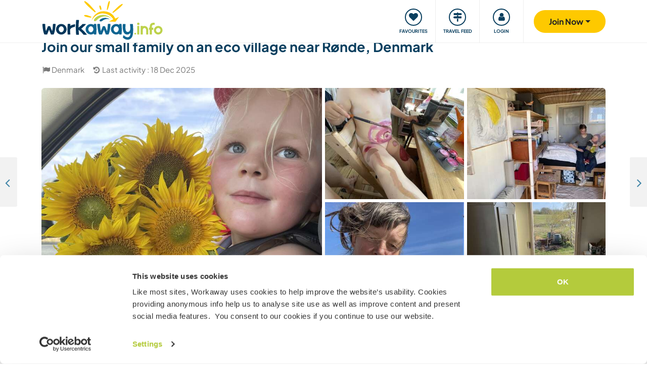

--- FILE ---
content_type: text/html; charset=UTF-8
request_url: https://www.workaway.info/en/host/547549962432
body_size: 38762
content:
<!doctype html><html lang="en"><head><link rel="icon" href="/favicon.ico" sizes="32x32"><link rel="icon" href="/favicon.svg" type="image/svg+xml"><link rel="apple-touch-icon" href="/favicon.png"><meta http-equiv="Content-Type" content="text/html; charset=utf-8"><title>Join our small family on an eco village near Rønde, Denmark</title><link rel="stylesheet" type="text/css" href="/css/frontend/font-awesome-4.7.0/css/font-awesome.min.css"><link rel="stylesheet" type="text/css" href="/css/frontend/style1737.css"><link rel="stylesheet" type="text/css" href="/js/fancybox/jquery.fancybox.min.css"><script id="Cookiebot" src="https://consent.cookiebot.com/uc.js" data-cbid="bb19549f-9479-4a3a-8aa0-a84f8cec0cad" data-blockingmode="auto" type="text/javascript"></script><script type="text/javascript" src="/js/jquery/jquery-1.10.2.js" data-cookieconsent="ignore"></script><meta name="viewport" content="width=device-width, initial-scale=1"><meta property="fb:app_id" content="117018148348235"><meta property="og:type" content="website"><script type="text/javascript">window.isTouch = function () { return ('ontouchstart' in window) || (navigator.msMaxTouchPoints > 0);}</script><meta property="og:image" content="https://static.workaway.info/gfx/foto/5/4/7/5/4/547549962432/xl/547549962432_175758176200133.jpg"><meta property="og:site_name" content="workaway.info"><meta property="fb:admins" content="1820494321"><script type="text/javascript">
    let JsErrorHandler = function (ajaxFile,errorsToExclude)
    {
        this.errorsToExclude = errorsToExclude;
        this.ajaxFile = ajaxFile;
        this.init();
    }

    JsErrorHandler.prototype = {
        ajaxFile: '',
        errorsToExclude: [],
        errorsReported: 0,
        init: function () {
            let $this = this;
            window.onerror = function(message, source, lineno, colno, error) {

                $.each($this.errorsToExclude, function (index, value) {
                    if (message == value)
                    {
                        return false;
                    }
                });

                if ($this.errorsReported < 5) {
                    let data = {
                        call: 'logJsError',
                        message: message,
                        url: window.location.href,
                        source: source,
                        lineno: lineno,
                        colno: colno,
                        error: error,
                        userAgent: window.navigator.userAgent,
                        stack: error.stack,
                        errorName: error.name,
                        cookie: navigator.cookieEnabled ? document.cookie : 'disabled',
                        language: navigator.language,
                    };
                    $.ajax($this.ajaxFile, {data: data, dataType: 'json', async: true}).done(function (response) {
                        if (!!response.success && response.hasOwnProperty('data')) {
                            $this.errorsReported = $this.errorsReported + 1;
                        }
                    });
                }
                return false;
            };
        },
    };

    let jsErrorsToExclude = [];
    let jsErrorHandler = new JsErrorHandler('/report_request.php', jsErrorsToExclude);
</script><script async crossorigin="anonymous" src="https://www.googletagmanager.com/gtag/js?id=G-HZFQSPBTMR"></script><script type="text/javascript">
    
    window.dataLayer = window.dataLayer || [];
    function gtag(){dataLayer.push(arguments);}
    gtag('js', new Date());
    gtag('config', 'G-HZFQSPBTMR');
        var gaProperty = 'UA-8581748-1';
    var disableStr = 'ga-disable-' + gaProperty;
    if (document.cookie.indexOf(disableStr + '=true') > -1) {
        window[disableStr] = true;
    }
    function gaOptout() {
        document.cookie = disableStr + '=true; expires=Thu, 31 Dec 2099 23:59:59 UTC; path=/';
        window[disableStr] = true;
        alert('Tracking has been deactivated');
    }

    (function(i,s,o,g,r,a,m){i['GoogleAnalyticsObject']=r;i[r]=i[r]||function(){
        (i[r].q=i[r].q||[]).push(arguments)},i[r].l=1*new Date();a=s.createElement(o),
        m=s.getElementsByTagName(o)[0];a.async=1;a.src=g;m.parentNode.insertBefore(a,m)
    })(window,document,'script','//www.google-analytics.com/analytics.js','ga');
    ga('create', gaProperty, 'auto', {'sampleRate':  '100'});
    ga('set', 'anonymizeIp', true);
    ga('require', 'linkid', 'linkid.js');
        ga('set', 
            1,      // This custom var is set to slot #1  Required parameter.
            'guest'   // Required parameter
        );
         ga("send", "pageview");
        
</script><script>
    !function(f,b,e,v,n,t,s)
    {if(f.fbq)return;n=f.fbq=function(){n.callMethod?
        n.callMethod.apply(n,arguments):n.queue.push(arguments)};
        if(!f._fbq)f._fbq=n;n.push=n;n.loaded=!0;n.version='2.0';
        n.queue=[];t=b.createElement(e);t.async=!0;
        t.src=v;s=b.getElementsByTagName(e)[0];
        s.parentNode.insertBefore(t,s)}(window, document,'script',
        'https://connect.facebook.net/en_US/fbevents.js');
    fbq('init', '882942590763348');
    fbq('track', 'PageView');
        </script><link rel="alternate" hreflang="en" href="https://www.workaway.info/en/host/547549962432"><link rel="alternate" hreflang="de" href="https://www.workaway.info/de/host/547549962432"><link rel="alternate" hreflang="es" href="https://www.workaway.info/es/host/547549962432"><link rel="alternate" hreflang="fr" href="https://www.workaway.info/fr/host/547549962432"><link rel="alternate" hreflang="pt" href="https://www.workaway.info/pt/host/547549962432"><link rel="alternate" hreflang="x-default" href="https://www.workaway.info/en/host/547549962432"></head><body class="nav-collapse"><header id="site-header"><nav tabindex="-1" aria-label="Navigation" class="bg-secondary position-fixed top-0 left-0"><p class="visually-hidden"><em>Skip to:</em></p><ul class="nav flex-column"><li class="nav-item"><a class="nav-link text-white text-center text-uppercase visually-hidden-focusable" href="#site-content">Content</a></li><li class="nav-item"><a class="nav-link text-white text-center text-uppercase visually-hidden-focusable" href="#navbar-main">Main navigation</a></li><li class="nav-item"><a class="nav-link text-white text-center text-uppercase visually-hidden-focusable" href="#site-footer">Footer</a></li></ul></nav><div class="container"><div class="row gx-0"><div class="col-xl-4 col-lg-4 col-md-3 col-6"><a class="logo position-relative" href="/" aria-label="Workaway Homepage"><img src="/gfx/2015/logo_main.svg" class="img-fluid" alt="Logo Workaway.info" width="256" height="85"></a></div><div class="col-xl-8 col-lg-8 col-md-9 col-6 d-md-flex align-items-center" style="position: static;"><nav class="py-0 justify-content-end navbar"
     id="navbar-user"><ul class="nav navbar-nav" id="navbar-user-nav"><li class="d-md-none"><a href="/en/hostlist" title="Find hosts"><div class="navbar-user-item"><div class="navbar-user-icon"><i class="fa fa-fw fa-search"></i></div><div class="navbar-user-text">Find hosts</div></div></a></li><li><a href="/en/myhostlist"><div class="navbar-user-item"><div class="navbar-user-icon"><i class="fa fa-fw fa-heart"></i></div><div class="navbar-user-text">Favourites</div></div></a></li><li><a href="/en/travelfeed" title="Travel feed"><div class="navbar-user-item"><div class="navbar-user-icon"><i class="fa fa-fw fa-map-signs"></i></div><div class="navbar-user-text">Travel feed</div></div></a></li><li class="dropdown"><a class="dropdown-toggle" data-toggle="dropdown" data-bs-toggle="dropdown" href="#"><div class="navbar-user-item"><div class="navbar-user-icon"><i class="fa fa-fw fa-user"></i></div><div class="navbar-user-text">Login</div></div></a><ul class="dropdown-menu"><li><a class="dropdown-item" href="#" data-login data-who="w">
                                Login as Workawayer
                            </a></li><li><a class="dropdown-item" href="#" data-login data-who="h">
                                Login as Host
                            </a></li></ul></li></ul></nav><a id="mainnav-toggle" class="d-md-none"><div class="iconbar iconbar-top"></div><div class="iconbar iconbar-middle"></div><div class="iconbar iconbar-bottom"></div></a><div class="dropdown" id="dropdown-signup"><button class="btn btn-join dropdown-toggle" type="button" id="dropdown-signup-btn" data-toggle="dropdown" data-bs-toggle="dropdown"
                aria-haspopup="true" aria-expanded="true"><strong>Join Now</strong></button><ul class="dropdown-menu dropdown-menu-end" aria-labelledby="dropdown-signup-btn"><li><a class="dropdown-item" href="/en/signup/workawayer">Join as a Workawayer</a></li><li><a class="dropdown-item" href="/en/signup/host">Join as a host</a></li><li><a class="dropdown-item" href="/en/signup/present">Buy a gift membership</a></li></ul></div></div></div></div></header><div id="navbar-main-wrapper"><nav class="navbar navbar-expand-md py-0" id="navbar-main"><div class="container nopadding-xs"><div class="w-100"><div style="padding: 15px; background: #f7f7f7; border-bottom: solid 1px #ddd;"
                         class="d-md-none"><div class="dropdown"><a class="dropdown-toggle btn btn-outline-primary w-100" data-toggle="dropdown" data-bs-toggle="dropdown" href="#">
                                    Login
                                </a><ul class="dropdown-menu" style="width: 100%;"><li><a class="dropdown-item" href="#" data-login data-who="w">
                                            Login as Workawayer
                                        </a></li><li><a class="dropdown-item" href="#" data-login data-who="h">
                                            Login as Host
                                        </a></li></ul></div></div><ul class="nav navbar-nav"><li class="nav-item dropdown dropdown-megamenu "><a href="/en/hostlist" class="nav-link dropdown-toggle" data-toggle="dropdown" data-bs-toggle="dropdown"
                                   role="button"
                                   aria-haspopup="true"
                                   aria-expanded="false"><div class="mainnav-icon"
                                         style="background-image: url('/gfx/menu/search.svg')"></div>Find a host
                                </a><ul class="dropdown-menu"><li><div class="container"><div class="megamenu-content"><div class="row gx-md-5"><div class="col-md-6 megamenu-content-col"><div class="text-start"><div class="megamenu-content-title megamenu-content-title-mobile">Top destinations</div><div class="row"><div class="col-md-6"><ul class="megamenu-content-list"><li><a class="megamenu-content-list-link" href="/en/destination/africa"><div class="megamenu-content-list-link-text">
                                                Africa
                                            </div></a></li><li><a class="megamenu-content-list-link" href="/en/destination/asia"><div class="megamenu-content-list-link-text">
                                                Asia
                                            </div></a></li><li><a class="megamenu-content-list-link" href="/en/destination/central-america"><div class="megamenu-content-list-link-text">
                                                Central America
                                            </div></a></li><li><a class="megamenu-content-list-link" href="/en/hostlist/europe"><div class="megamenu-content-list-link-text">
                                                Europe
                                            </div></a></li><li><a class="megamenu-content-list-link" href="/en/hostlist/middle-east"><div class="megamenu-content-list-link-text">
                                                Middle East
                                            </div></a></li><li><a class="megamenu-content-list-link" href="/en/hostlist/northamerica"><div class="megamenu-content-list-link-text">
                                                North America
                                            </div></a></li><li><a class="megamenu-content-list-link" href="/en/hostlist/oceania"><div class="megamenu-content-list-link-text">
                                                Oceania
                                            </div></a></li><li><a class="megamenu-content-list-link" href="/en/destination/southamerica"><div class="megamenu-content-list-link-text">
                                                South America
                                            </div></a></li></ul></div><div class="col-md-6"><ul class="megamenu-content-list"><li><a href="/en/destination/northamerica/ca">Canada</a></li><li><a href="/en/destination/central-america/cr">Costa Rica</a></li><li><a href="/en/destination/asia/th">Thailand</a></li><li><a href="/en/destination/europe/gr">Greece</a></li><li><a href="/en/destination/southamerica/co">Colombia</a></li><li><a href="/en/destination/asia/vn">Vietnam</a></li><li><a href="/en/destination/southamerica/br">Brazil</a></li><li><a href="/en/destination/africa/za">South Africa</a></li></ul></div></div><ul class="megamenu-content-list"><li><a href="/en/hostlist">See all opportunities</a></li></ul><div class="clear15"></div><div class="clear15 d-none d-md-block"></div><div class="row"><div class="col-xl-8"><div class="megamenu-btn"><a href="/en/hostlist/northamerica/us" class="btn btn-outline-primary w-100 text-truncate">
                                        Show hosts near me
                                    </a></div><div class="clear20 d-md-none"></div></div></div></div></div><div class="col-md-6 megamenu-content-col"><div class="text-start"><div class="megamenu-content-title megamenu-content-title-mobile">Top host types</div><div class="row"><div class="col-md-6"><ul class="megamenu-icon-list"><li><a class="megamenu-icon-list-link" href="/en/hosttype/family"><div class="megamenu-icon-list-icon"><img src="/gfx/2015/icons/hosttypes/hosttype_family.svg" loading="lazy"></div><div class="megamenu-icon-list-link-text">
                                                    Families &amp; Homestays
                                                </div></a></li><li><a class="megamenu-icon-list-link" href="/en/hostlist?ht[]=hosttype_individual"><div class="megamenu-icon-list-icon"><img src="/gfx/2015/icons/hosttypes/hosttype_individual.svg" loading="lazy"></div><div class="megamenu-icon-list-link-text">
                                                    Individual exchanges
                                                </div></a></li><li><a class="megamenu-icon-list-link" href="/en/hosttype/community"><div class="megamenu-icon-list-icon"><img src="/gfx/2015/icons/hosttypes/hosttype_community.svg" loading="lazy"></div><div class="megamenu-icon-list-link-text">
                                                    Community projects
                                                </div></a></li><li><a class="megamenu-icon-list-link" href="/en/hosttype/ngo"><div class="megamenu-icon-list-icon"><img src="/gfx/2015/icons/hosttypes/hosttype_ngo.svg" loading="lazy"></div><div class="megamenu-icon-list-link-text">
                                                    NGOs &amp; Charities
                                                </div></a></li><li><a class="megamenu-icon-list-link" href="/en/hosttype/house_sitting"><div class="megamenu-icon-list-icon"><img src="/gfx/2015/icons/hosttypes/hosttype_house_sitting.svg" loading="lazy"></div><div class="megamenu-icon-list-link-text">
                                                    House &amp; pet sitting
                                                </div></a></li><li><a class="megamenu-icon-list-link" href="/en/hosttype/school"><div class="megamenu-icon-list-icon"><img src="/gfx/2015/icons/hosttypes/hosttype_school.svg" loading="lazy"></div><div class="megamenu-icon-list-link-text">
                                                    Teaching projects
                                                </div></a></li><li><a class="megamenu-icon-list-link" href="/en/hosttype/farm"><div class="megamenu-icon-list-icon"><img src="/gfx/2015/icons/hosttypes/hosttype_farm.svg" loading="lazy"></div><div class="megamenu-icon-list-link-text">
                                                    Farmstay experiences
                                                </div></a></li></ul></div><div class="col-md-6"><ul class="megamenu-icon-list"><li><a class="megamenu-icon-list-link" href="/en/hostlist?ht[]=hosttype_hostel"><div class="megamenu-icon-list-icon"><img src="/gfx/2015/icons/hosttypes/hosttype_hostel.svg" loading="lazy"></div><div class="megamenu-icon-list-link-text">
                                                    Hostels
                                                </div></a></li><li><a class="megamenu-icon-list-link" href="/en/hosttype/boat"><div class="megamenu-icon-list-icon"><img src="/gfx/2015/icons/hosttypes/hosttype_boat.svg" loading="lazy"></div><div class="megamenu-icon-list-link-text">
                                                    Boating &amp; Sailing
                                                </div></a></li><li><a class="megamenu-icon-list-link" href="/en/hosttype/sustainable_project"><div class="megamenu-icon-list-icon"><img src="/gfx/2015/icons/hosttypes/hosttype_sustainable_project.svg" loading="lazy"></div><div class="megamenu-icon-list-link-text">
                                                    Environmental projects
                                                </div></a></li><li><a class="megamenu-icon-list-link" href="/en/hosttype/animal_welfare"><div class="megamenu-icon-list-icon"><img src="/gfx/2015/icons/hosttypes/hosttype_animal_welfare.svg" loading="lazy"></div><div class="megamenu-icon-list-link-text">
                                                    Animal care
                                                </div></a></li><li><a class="megamenu-icon-list-link" href="/en/hosttype/surfing"><div class="megamenu-icon-list-icon"><img src="/gfx/2015/icons/hosttypes/hosttype_surfing.svg" loading="lazy"></div><div class="megamenu-icon-list-link-text">
                                                    Surfing
                                                </div></a></li><li><a class="megamenu-icon-list-link" href="/en/hosttype/yoga"><div class="megamenu-icon-list-icon"><img src="/gfx/2015/icons/hosttypes/hosttype_yoga.svg" loading="lazy"></div><div class="megamenu-icon-list-link-text">
                                                    Yoga
                                                </div></a></li><li><a class="megamenu-icon-list-link" href="/en/hostlist?ht[]=hosttype_other"><div class="megamenu-icon-list-icon"><img src="/gfx/2015/icons/hosttypes/hosttype_other.svg" loading="lazy"></div><div class="megamenu-icon-list-link-text">
                                                    Others
                                                </div></a></li></ul></div></div><div class="clear15"></div><div class="clear15 d-none d-md-block"></div><div class="row"><div class="col-xl-8"><div class="megamenu-btn"><a href="/en/hostlist?all=1" class="btn btn-outline-primary w-100 text-truncate">
                                    View the full host list
                                </a><div class="clear20 d-md-none"></div></div></div></div></div></div></div></div></div></li></ul></li><li class="nav-item "><a class="nav-link" href="/en/community/travelbuddy"><div class="mainnav-icon"
                                         style="background-image: url('/gfx/menu/search.svg')"></div>Find a travel buddy
                                </a></li><li class="nav-item dropdown dropdown-megamenu "><a href="/en/info/how-it-works/workawayer" class="nav-link dropdown-toggle" data-toggle="dropdown" data-bs-toggle="dropdown"
                                   role="button"
                                   aria-haspopup="true"
                                   aria-expanded="false"><div class="mainnav-icon"
                                         style="background-image: url('/gfx/menu/how-it-works.svg')"></div>How it works
                                </a><ul class="dropdown-menu"><li><div class="container"><div class="megamenu-content"><div class="row gx-md-5"><div class="col-md-6 megamenu-content-col"><div class="text-start"><div class="megamenu-content-title megamenu-content-title-mobile">
                        Information for workawayers
                    </div><div><div class="row"><div class="col-lg-6"><ul class="megamenu-icon-list"><li><a class="megamenu-icon-list-link"
                                           href="/en/info/traveller/solo-traveller"><div class="megamenu-icon-list-icon"><img src="/gfx/menu/solo-traveller.svg" loading="lazy"></div><div class="megamenu-icon-list-link-text">Solo travellers</div></a></li><li><a class="megamenu-icon-list-link" href="/en/info/traveller/couple"><div class="megamenu-icon-list-icon"><img src="/gfx/menu/couple.svg" loading="lazy"></div><div class="megamenu-icon-list-link-text">Travelling Couples</div></a></li><li><a class="megamenu-icon-list-link"
                                           href="/en/info/traveller/families"><div class="megamenu-icon-list-icon"><img src="/gfx/menu/family.svg" loading="lazy"></div><div class="megamenu-icon-list-link-text">Travelling Families</div></a></li><li><a class="megamenu-icon-list-link"
                                           href="/en/info/information-language-learners"><div class="megamenu-icon-list-icon"><img src="/gfx/menu/language-learners.svg" loading="lazy"></div><div class="megamenu-icon-list-link-text">Language learners</div></a></li><li><a class="megamenu-icon-list-link"
                                           href="/en/info/traveller/digital-nomad"><div class="megamenu-icon-list-icon"><img src="/gfx/menu/digital-nomad.svg" loading="lazy"></div><div class="megamenu-icon-list-link-text">Digital nomads</div></a></li></ul></div><div class="col-lg-6"><ul class="megamenu-icon-list"><li><a href="/en/info/safety/traveladvice"><div class="megamenu-icon-list-icon"><img src="/gfx/2015/icons/icon-shield.svg" loading="lazy"></div><div class="megamenu-icon-list-text">
                                                Travel safety tips
                                            </div></a></li><li><a class="megamenu-icon-list-link" href="/en/help-desk/workawayer"><div class="megamenu-icon-list-icon"><img src="/gfx/2015/icons/howitworks/support.svg" loading="lazy"></div><div class="megamenu-icon-list-text">
                                                Help &amp; Support
                                            </div></a></li><li><a class="megamenu-icon-list-link"
                                           href="/en/info/safety/idverification"><div class="megamenu-icon-list-icon"><img src="/gfx/2015/icons/icon-id-verification.svg" loading="lazy"></div><div class="megamenu-icon-list-text">
                                                Verify by id
                                            </div></a></li><li><a class="megamenu-icon-list-link" href="/en/info/insurance"><div class="megamenu-icon-list-icon"><img src="/gfx/2015/icons/icon-umbrella.svg" loading="lazy"></div><div class="megamenu-icon-list-text">
                                                Insurance
                                            </div></a></li></ul></div></div><div class="clear15"></div><div class="clear15 d-none d-md-block"></div><div class="row"><div class="col-lg-6"><div class="megamenu-btn"><a href="/en/info/how-it-works/workawayer"
                                       class="btn btn-outline-primary w-100 text-truncate">How it works</a></div><div class="clear20 d-md-none"></div></div></div></div></div></div><div class="col-md-6 megamenu-content-col"><div class="text-start"><div class="megamenu-content-title megamenu-content-title-mobile">
                        Information for hosts
                    </div><div><div class="row"><div class="col-lg-6"><ul class="megamenu-icon-list"><li><a class="megamenu-icon-list-link" href="/en/hostinfo/ngo"><div class="megamenu-icon-list-icon"><img src="/gfx/2015/icons/hosttypes/hosttype_ngo.svg" loading="lazy"></div><div class="megamenu-icon-list-link-text">
                                                NGOs &amp; Charities
                                            </div></a></li><li><a class="megamenu-icon-list-link"
                                           href="/en/hostinfo/family"><div class="megamenu-icon-list-icon"><img src="/gfx/2015/icons/hosttypes/hosttype_family.svg" loading="lazy"></div><div class="megamenu-icon-list-link-text">
                                                Families &amp; Homestays
                                            </div></a></li><li><a class="megamenu-icon-list-link" href="/en/hostinfo/house_sitting"><div class="megamenu-icon-list-icon"><img src="/gfx/2015/icons/hosttypes/hosttype_house_sitting.svg" loading="lazy"></div><div class="megamenu-icon-list-text">
                                                    House &amp; pet sitting
                                                </div></a></li><li><a class="megamenu-icon-list-link"
                                           href="/en/info/child-protection-guidelines"><div class="megamenu-icon-list-icon"><img src="/gfx/2015/icons/icon-child-protection.svg" loading="lazy"></div><div class="megamenu-icon-list-text">
                                                Child protection
                                            </div></a></li><li><a class="megamenu-icon-list-link" href="/en/info/reviews"><div class="megamenu-icon-list-icon"><img src="/gfx/2015/icons/icon-comments-star.svg" loading="lazy"></div><div class="megamenu-icon-list-text">
                                                    Community feedbacks
                                                </div></a></li></ul></div></div><div class="clear15"></div><div class="clear15 d-none d-md-block"></div><div class="row"><div class="col-lg-6"><div class="megamenu-btn"><a href="/en/info/how-it-works/host"
                                       class="btn btn-outline-primary w-100 text-truncate">How it works</a></div><div class="clear20 d-md-none"></div></div></div></div></div></div></div></div></div></li></ul></li><li class="nav-item dropdown dropdown-megamenu "><a href="/en/community/planyourtrip" class="nav-link dropdown-toggle" data-toggle="dropdown" data-bs-toggle="dropdown"
                                   role="button"
                                   aria-haspopup="true"
                                   aria-expanded="false"><div class="mainnav-icon"
                                         style="background-image: url('/gfx/menu/plan-your-trip.svg')"></div>Meet up &amp; Events
                                </a><ul class="dropdown-menu"><li><div class="container"><div class="megamenu-content"><div class="row"><div class="col-md-3 megamenu-content-col"><a href="/en/account/workawayer/destinations" class="megamenu-content-link"><div class="megamenu-content-img"
                             style="background-image: url('/gfx/menu/destinations.jpg')"></div><div class="megamenu-content-title">Plan your journey</div><div class="megamenu-content-text">Map out your adventures from 50000+ opportunities worldwide</div></a></div><div class="col-md-3 megamenu-content-col"><a href="/en/community/travelbuddy" class="megamenu-content-link"><div class="megamenu-content-img"
                             style="background-image: url('/gfx/menu/find-travelbuddy.jpg')"></div><div class="megamenu-content-title">Find a travel buddy</div><div class="megamenu-content-text">Share your Workaway adventures with fellow travellers</div></a></div><div class="col-md-3 megamenu-content-col"><a href="/en/community/meet-other-workawayers" class="megamenu-content-link"><div class="megamenu-content-img"
                             style="background-image: url('/gfx/menu/meetup.jpg')"></div><div class="megamenu-content-title">Workawayers nearby</div><div class="megamenu-content-text">Meet up and connect with Workawayers around you</div></a></div><div class="col-md-3 megamenu-content-col"><a href="/en/community/events/map" class="megamenu-content-link"><div class="megamenu-content-img"
                             style="background-image: url('/gfx/menu/events.jpg')"></div><div class="megamenu-content-title">Events nearby</div><div class="megamenu-content-text">Find events in your area or destinations to join</div></a></div></div></div></div></li></ul></li><li class="nav-item dropdown dropdown-megamenu "><a href="/en/info/travel-learn" class="nav-link dropdown-toggle" data-toggle="dropdown" data-bs-toggle="dropdown"
                                   role="button"
                                   aria-haspopup="true"
                                   aria-expanded="false"><div class="mainnav-icon"
                                         style="background-image: url('/gfx/menu/travel-and-learn.svg')"></div>Travel &amp; learn
                                </a><ul class="dropdown-menu"><li><div class="container"><div class="megamenu-content"><div class="row"><div class="col-md-3 megamenu-content-col"><a href="/en/community/languagebuddy" class="megamenu-content-link"><div class="megamenu-content-img" style="background-image: url('/gfx/menu/find-language-buddy.jpg')"></div><div class="megamenu-content-title">Find a language buddy</div><div class="megamenu-content-text">Learn a new language while sharing yours with others</div></a></div><div class="col-md-3 megamenu-content-col"><a href="/en/info/learn-new-skills" class="megamenu-content-link"><div class="megamenu-content-img" style="background-image: url('/gfx/menu/learn-new-skills.jpg')"></div><div class="megamenu-content-title">Gain new skills and qualifications</div><div class="megamenu-content-text">Learn, improve or share your skills while traveling</div></a></div><div class="col-md-3 megamenu-content-col"><a href="/en/info/badges" class="megamenu-content-link"><div class="megamenu-content-img" style="background-image: url('/gfx/menu/badges.jpg')"></div><div class="megamenu-content-title">Earn Badges</div><div class="megamenu-content-text">Earn badges and showcase your achievements</div></a></div><div class="col-md-3 megamenu-content-col"><a href="/en/info/reference-letter" class="megamenu-content-link"><div class="megamenu-content-img" style="background-image: url('/gfx/menu/reference-letter.jpg')"></div><div class="megamenu-content-title">Generate a reference letter</div><div class="megamenu-content-text">Showcase what you have done during your travels</div></a></div></div></div></div></li></ul></li><li class="nav-item dropdown dropdown-megamenu "><a href="/en/community" class="nav-link dropdown-toggle" data-toggle="dropdown" data-bs-toggle="dropdown"
                                   role="button"
                                   aria-haspopup="true"
                                   aria-expanded="false"><div class="mainnav-icon"
                                         style="background-image: url('/gfx/menu/travel-inspiration.svg')"></div>Our community
                                </a><ul class="dropdown-menu"><li><div class="container"><div class="megamenu-content"><div class="row gx-md-5"><div class="col-md-6 megamenu-content-col"><div class="text-start"><div class="megamenu-content-title megamenu-content-title-mobile">
                        Travel stories and advice
                    </div><div class="row"><div class="col-lg-6"><ul class="megamenu-icon-list"><li><a class="megamenu-icon-list-link" href="/en/stories/category/workaway-news"><div class="megamenu-icon-list-icon"><img src="/gfx/2015/icons/blog/blog_news.svg" loading="lazy"></div><div class="megamenu-icon-list-text">
                                            Workaway News
                                        </div></a></li><li><a class="megamenu-icon-list-link" href="/en/stories/category/stories"><div class="megamenu-icon-list-icon"><img src="/gfx/2015/icons/blog/blog_stories.svg" loading="lazy"></div><div class="megamenu-icon-list-text">
                                            Travel Stories
                                        </div></a></li><li><a class="megamenu-icon-list-link" href="/en/stories/category/host-of-the-month"><div class="megamenu-icon-list-icon"><img src="/gfx/2015/icons/blog/blog_hom.svg" loading="lazy"></div><div class="megamenu-icon-list-text">
                                            Host of the Month
                                        </div></a></li><li><a class="megamenu-icon-list-link"
                                       href="/en/stories/category/workawayer-of-the-month"><div class="megamenu-icon-list-icon"><img src="/gfx/2015/icons/blog/blog_wom.svg" loading="lazy"></div><div class="megamenu-icon-list-text">
                                            Workawayer of the Month
                                        </div></a></li></ul></div><div class="col-lg-6"><ul class="megamenu-icon-list"><li><a class="megamenu-icon-list-link" href="/en/stories/category/inspiration"><div class="megamenu-icon-list-icon"><img src="/gfx/2015/icons/blog/blog_ideas.svg" loading="lazy"></div><div class="megamenu-icon-list-text">
                                            Inspiration
                                        </div></a></li><li><a class="megamenu-icon-list-link" href="/en/stories/category/using-workaway"><div class="megamenu-icon-list-icon"><img src="/gfx/2015/icons/blog/blog_tips.svg" loading="lazy"></div><div class="megamenu-icon-list-text">
                                            Travelling Tips
                                        </div></a></li><li><a class="megamenu-icon-list-link" href="/en/stories/category/using-workaway"><div class="megamenu-icon-list-icon"><img src="/gfx/2015/icons/blog/blog_usingworkaway.svg" loading="lazy"></div><div class="megamenu-icon-list-text">
                                            Using Workaway
                                        </div></a></li><li><a class="megamenu-icon-list-link"
                                       href="/en/stories/category/workaway-foodie-blog-subjects"><div class="megamenu-icon-list-icon"><img src="/gfx/2015/icons/blog/blog_food.svg" loading="lazy"></div><div class="megamenu-icon-list-text">
                                            Workaway Foodie
                                        </div></a></li></ul></div></div><div class="clear15"></div><div class="clear15 d-none d-md-block"></div><div class="row"><div class="col-lg-6"><div class="megamenu-btn"><a href="/en/stories" class="btn btn-outline-primary w-100 text-truncate">
                                    View the workaway blog
                                </a></div><div class="clear20 d-md-none"></div></div></div></div></div><div class="col-md-6 megamenu-content-col"><div class="text-start"><div class="megamenu-content-title megamenu-content-title-mobile">
                        How you can get involved?
                    </div><ul class="megamenu-icon-list"><li><a class="megamenu-icon-list-link" href="/en/community/ambassador"><div class="megamenu-icon-list-icon"><img src="/gfx/menu/ambassadors.svg" loading="lazy"></div><div class="megamenu-icon-list-text">
                                    Workaway Ambassadors
                                </div></a></li><li><a class="megamenu-icon-list-link" href="/en/community/travel-photos"><div class="megamenu-icon-list-icon"><img src="/gfx/menu/photo-competition.svg" loading="lazy"></div><div class="megamenu-icon-list-text">
                                    Workaway photo gallery
                                </div></a></li><li><a class="megamenu-icon-list-link" href="https://www.workaway.tv" target="_blank"><div class="megamenu-icon-list-icon"><img src="/gfx/menu/workaway-tv.svg" loading="lazy"></div><div class="megamenu-icon-list-text">
                                    Workaway.tv
                                </div></a></li></ul></div></div></div></div></div></li></ul></li><li class="nav-item dropdown dropdown-megamenu "><a href="/en/community/mission" class="nav-link dropdown-toggle" data-toggle="dropdown" data-bs-toggle="dropdown"
                                   role="button"
                                   aria-haspopup="true"
                                   aria-expanded="false"><div class="mainnav-icon"
                                         style="background-image: url('/gfx/menu/giving-back.svg')"></div>Giving back
                                </a><ul class="dropdown-menu"><li><div class="container"><div class="megamenu-content"><div class="row"><div class="col-md-6 megamenu-content-col"><div class="row"><div class="col-md-4"><div class="megamenu-content-img"
                             style="background-image: url('/gfx/menu/what-we-do.jpg')"></div></div><div class="col-md-8 text-start"><div class="megamenu-content-title megamenu-content-title-mobile">Projects we believe in</div><ul class="megamenu-content-list"><li><a href="/en/community/mission">Our Mission</a></li><li><a href="/en/community/climate">Climate action</a></li><li><a href="/en/info/un-development-goals">UN development goals</a></li></ul></div></div><div class="clear20 d-md-none"></div></div><div class="col-md-6 megamenu-content-col"><div class="row"><div class="col-md-4"><div class="megamenu-content-img"
                             style="background-image: url('/gfx/menu/projects.jpg')"></div></div><div class="col-md-8 text-start"><div class="megamenu-content-title megamenu-content-title-mobile">Contributions that we make</div><ul class="megamenu-content-list"><li><a href="https://www.workawayfoundation.org" target="_blank">Foundation</a></li><li><a href="https://www.kiva.org/team/workaway" target="_blank">Donations - Kiva</a></li></ul></div></div></div></div></div></div></li></ul></li><li class="nav-item "><a class="nav-link" href="/en/info/safety"><div class="mainnav-icon"
                                         style="background-image: url('/gfx/menu/safety.svg')"></div>Safety
                                </a></li></ul></div><div class="d-md-none"><div class="flag-row"><a href="/de" title="deutsch"
                           class="languageSelector" data-lang="de"
                           data-href="/de"><img
                                    src="/gfx/flag-icons/4x3/de.svg" alt="Flag of Germany" width="26" height="20"></a> &nbsp;
                                                                    <a href="/fr" title="français"
                           class="languageSelector" data-lang="fr"
                           data-href="/fr"><img
                                    src="/gfx/flag-icons/4x3/fr.svg" alt="Flag of France" width="26" height="20"></a> &nbsp;
                                                                    <a href="/es" title="español"
                           class="languageSelector" data-lang="es"
                           data-href="/es"><img
                                    src="/gfx/flag-icons/4x3/es.svg" alt="Flag of Spain" width="26" height="20"></a> &nbsp;
                                                                    <a href="/pt" title="brazil"
                           class="languageSelector" data-lang="pt"
                           data-href="/pt"><img
                                    src="/gfx/flag-icons/4x3/br.svg" alt="Flag of Brazil" width="26" height="20"></a> &nbsp;
                                        <span id="setlang_resp"></span></div></div></div></nav></div><div id="site-content"><div class="profile-host"><div class="d-md-flex flex-column flex-md-column-reverse"><div class="container"><div class="position-relative"><div class="profile-header-masonry-wrapper"><div class="profile-header-masonry profile-host-img-count-6"><div class="profile-header-masonry-img"><div class="profile-header-masonry-img-inner"><a href="https://static.workaway.info/gfx/foto/5/4/7/5/4/547549962432/xl/547549962432_175758176200133.jpg"
                                                                           onclick="$('a#hslink_1520448').trigger('click'); return false;"><img src="https://static.workaway.info/gfx/foto/5/4/7/5/4/547549962432/xl/547549962432_175758176200133.jpg"
                                                                                 alt="A&#x20;young&#x20;child&#x20;with&#x20;blonde&#x20;hair&#x20;and&#x20;rosy&#x20;cheeks&#x20;sits&#x20;in&#x20;a&#x20;car,&#x20;holding&#x20;a&#x20;bright&#x20;bouquet&#x20;of&#x20;sunflowers,&#x20;smiling&#x20;gently&#x20;under&#x20;a&#x20;blue&#x20;sky."></a></div></div><div class="profile-header-masonry-img"><div class="profile-header-masonry-img-inner"><a href="https://static.workaway.info/gfx/foto/5/4/7/5/4/547549962432/xl/547549962432_175758162303147.jpg"
                                                                           onclick="$('a#hslink_1520449').trigger('click'); return false;"
                                                                           data-caption=""
                                                                           title=""><img src="https://static.workaway.info/gfx/foto/5/4/7/5/4/547549962432/thumb/547549962432_175758162303147.jpg" alt="A&#x20;young&#x20;child&#x20;sits&#x20;on&#x20;a&#x20;chair,&#x20;painting&#x20;colorful&#x20;designs&#x20;on&#x20;their&#x20;body&#x20;and&#x20;face&#x20;with&#x20;watercolors,&#x20;fully&#x20;absorbed&#x20;in&#x20;creative,&#x20;playful&#x20;self-expression&#x20;indoors."></a></div></div><div class="profile-header-masonry-img"><div class="profile-header-masonry-img-inner"><a href="https://static.workaway.info/gfx/foto/5/4/7/5/4/547549962432/xl/547549962432_166350113106597.jpg"
                                                                           onclick="$('a#hslink_1077936').trigger('click'); return false;"
                                                                           data-caption=""
                                                                           title=""><img src="https://static.workaway.info/gfx/foto/5/4/7/5/4/547549962432/thumb/547549962432_166350113106597.jpg" alt="The&#x20;image&#x20;depicts&#x20;a&#x20;woman&#x20;holding&#x20;a&#x20;baby&#x20;on&#x20;a&#x20;sunny&#x20;day&#x20;at&#x20;the&#x20;beach,&#x20;with&#x20;the&#x20;wind&#x20;blowing&#x20;their&#x20;hair.&#x20;The&#x20;woman&#x20;wears&#x20;a&#x20;black&#x20;shirt&#x20;with&#x20;white&#x20;polka&#x20;dots."></a></div></div><div class="profile-header-masonry-img"><div class="profile-header-masonry-img-inner"><a href="https://static.workaway.info/gfx/foto/5/4/7/5/4/547549962432/xl/547549962432_166350094408228.jpg"
                                                                           onclick="$('a#hslink_1077935').trigger('click'); return false;"
                                                                           data-caption=""
                                                                           title=""><img src="https://static.workaway.info/gfx/foto/5/4/7/5/4/547549962432/thumb/547549962432_166350094408228.jpg" alt="The&#x20;image&#x20;depicts&#x20;a&#x20;cozy&#x20;room&#x20;with&#x20;a&#x20;bed,&#x20;shelves,&#x20;and&#x20;artwork,&#x20;featuring&#x20;a&#x20;woman&#x20;and&#x20;a&#x20;baby&#x20;sitting&#x20;on&#x20;the&#x20;bed,&#x20;surrounded&#x20;by&#x20;a&#x20;warm&#x20;and&#x20;inviting&#x20;atmosphere."></a></div></div><div class="profile-header-masonry-img"><div class="profile-header-masonry-img-inner"><a href="https://static.workaway.info/gfx/foto/5/4/7/5/4/547549962432/xl/547549962432_166350094204923.jpg"
                                                                           onclick="$('a#hslink_1077934').trigger('click'); return false;"
                                                                           data-caption=""
                                                                           title=""><img src="https://static.workaway.info/gfx/foto/5/4/7/5/4/547549962432/thumb/547549962432_166350094204923.jpg" alt="The&#x20;image&#x20;depicts&#x20;a&#x20;serene&#x20;nursery&#x20;with&#x20;a&#x20;crib,&#x20;white&#x20;armoire,&#x20;and&#x20;wooden&#x20;floor,&#x20;offering&#x20;a&#x20;view&#x20;of&#x20;a&#x20;lush&#x20;green&#x20;field&#x20;and&#x20;blue&#x20;sky&#x20;through&#x20;a&#x20;large&#x20;glass&#x20;door."></a></div></div><div class="profile-header-masonry-img profile-header-masonry-img-hidden"><div class="profile-header-masonry-img-inner"><a href="https://static.workaway.info/gfx/foto/5/4/7/5/4/547549962432/xl/547549962432_166350110403608.jpg"
                                                                           onclick="$('a#hslink_1077932').trigger('click'); return false;"
                                                                           data-caption=""
                                                                           title=""><img src="https://static.workaway.info/gfx/foto/5/4/7/5/4/547549962432/thumb/547549962432_166350110403608.jpg" alt="The&#x20;image&#x20;shows&#x20;a&#x20;woman&#x20;and&#x20;a&#x20;baby&#x20;wearing&#x20;hats,&#x20;posing&#x20;for&#x20;a&#x20;selfie,&#x20;with&#x20;the&#x20;woman&#x20;on&#x20;the&#x20;left&#x20;and&#x20;the&#x20;baby&#x20;on&#x20;the&#x20;right."></a></div></div></div></div><div style="position: absolute; bottom: 15px; right: 10px; z-index: 3;"><div class="profile-header-masonry-slide-number"><span id="profile-header-masonry-current-slide">1</span>
                                                / 6
                                                <i class="fa fa-image"></i></div><a class="btn btn-default d-none d-md-inline-block" title=""
                                               href="javascript:;" data-open-tab="#section-profile-photos"><i class="fa fa-photo"></i> See all photos
                                            </a></div></div></div><div class="container"><div class="profile-section-title"><div class="clear20 d-none d-md-block"></div><div class="row gx-2"><div class="col-5"></div><div class="col-7 text-end"></div></div><div class="clear5"></div><h1>
            Join our small family on an eco village near Rønde, Denmark        </h1><ul class="profile-title-list"><li title="Country"><div class="profile-title-list-icon"><i class="fa fa-flag"></i></div><div class="profile-title-list-text"><a href="/en/hostlist/europe/dk" style="color: #777">
                                                        Denmark
                                                    </a></div></li><li title="Last activity"><div class="profile-title-list-icon"><i class="fa fa-history"></i></div><div class="profile-title-list-text"><div data-bs-toggle="popover" data-bs-placement="bottom" data-bs-trigger="hover"
                             data-bs-content="Last activity means the last time a host checked their Workaway email or logged in their profile."
                             class="whatisthis" title="What&#039;s this?">
                            Last activity
                            : 18 Dec 2025
                        </div></div></li></ul></div></div></div><div id="profile-submenu"><div class="container"><div class="row"><div class="col-lg-7 order-lg-last"><div class="profile-submenu-buttons navbar-right text-md-end"><div><div class="dropdown profile-submenu-btn" style="display: inline-block;"><button class="btn btn-default dropdown-toggle caret-hidden" type="button"
                                data-toggle="dropdown" data-bs-toggle="dropdown" aria-haspopup="true"
                                aria-expanded="true"><i class="fa fa-ellipsis-h"></i></button><ul class="dropdown-menu"><li><a class="dropdown-item" href="/en/info/safety"><i class="fa fa-fw fa-lock text-muted"></i> Website Safety                                </a></li><li class="d-md-none"><a class="dropdown-item" href="#" data-toggle="modal" data-bs-toggle="modal"
                                   data-target="#modal-share" data-bs-target="#modal-share"><i class="fa fa-fw fa-share-alt text-muted"></i> Like &amp; share
                                </a></li></ul></div><button title="Like &amp; share" type="button"
                            class="btn btn-default profile-submenu-btn d-none d-md-inline-block" data-toggle="modal"
                            data-bs-toggle="modal" data-target="#modal-share" data-bs-target="#modal-share"><i class="fa fa-share-alt"></i></button><div id="action_favourite_547549962432" class="profile-submenu-btn"
                             style="display: inline-block;"><button class="btn btn-default addToMyHostList profile-submenu-btn ajaxhide"
                                        data-content-target="action_favourite_547549962432"
                                        data-user="547549962432"
                                        data-ajaxhide-target="btn_favourite_547549962432"
                                        id="btn_favourite_547549962432"><i class="fa fa-heart-o"></i> Add to my host list
                                </button></div><button class="btn btn-info signuptocontact profile-submenu-btn profile-submenu-btn-contact"
                                data-container="body" data-bs-container="body" disabled><i class="fa fa-envelope"></i> Contact
                        </button></div></div></div><div class="col-lg-5 order-lg-first nopadding-xs"><div id="profile-submenu-tabs"><nav class="navbar navbar-expand py-0"><ul class="nav navbar-nav"><li role="presentation" class="nav-item"><a class="nav-link active" data-toggle="tab"
                           data-bs-toggle="tab" href="#section-profile-overview"
                           data-ajax-load-section="overview">Overview</a></li><li role="presentation" class="nav-item"><a class="nav-link " data-toggle="tab"
                               data-bs-toggle="tab"
                               href="#section-profile-photos"
                               data-ajax-load-section="photos">Photos</a></li><li role="presentation" class="nav-item"><a class="nav-link " data-toggle="tab"
                           data-bs-toggle="tab" href="#section-profile-map"
                           data-show-section="map"
                           data-ajax-load-section="map">Map</a></li><li role="presentation" class="nav-item"><a class="nav-link " data-toggle="tab"
                           data-bs-toggle="tab" href="#section-profile-feedback"
                           data-ajax-load-section="feedback">Feedback</a></li></ul></nav></div></div></div></div></div><div class="profile-section-content"><div class="container"><div class="tab-content"><div id="section-profile-overview"
             class="tab-pane fade show active"><div class="row"><div class="col-lg-4 order-lg-last"><div ><div class="profile-content-box"><h2 class="profile-content-box-title">Profile information</h2><div><ul class="profile-details-list"><li class="profile-details-list-item"><div class="profile-details-list-item-img"><img src="/gfx/2015/icons/icon_rating_neutral.png"
                         alt="rating"></div><div class="profile-details-list-item-content"><div class="profile-details-list-item-header"><div class="d-flex justify-content-between w-100"><h2 class="profile-details-list-item-title"> Host rating</h2><p>65 %</p></div><div data-bs-toggle="popover" data-bs-placement="bottom"
                             data-bs-trigger="hover" data-bs-container="body"
                             data-bs-content="This is the Workaway host score.
The score is measured by how active the host is on the site, number of emails answered and of course feedbacks. New hosts are not rated for the first 2 months."
                             class="whatisthis"
                             title="What&#039;s this?"><i class="fa fa-info-circle info-icon text-secondary"></i></div></div></div></li><li class="profile-details-list-item"><div class="profile-details-list-item-img"><img src="/gfx/2015/icons/last-reply.png"
                         alt="Last replied"></div><div class="profile-details-list-item-content"><div class="profile-details-list-item-header"><div class="d-flex justify-content-between w-100"><h2 class="profile-details-list-item-title">Last replied</h2><p>18 Dec 2025</p></div><div data-bs-toggle="popover"
                             data-bs-placement="bottom"
                             data-bs-trigger="hover" data-bs-container="body"
                             data-bs-content="This shows the date when the host last replied to an email"
                             class="whatisthis"
                             title="What&#039;s this?"><i class="fa fa-info-circle info-icon text-secondary"></i></div></div></div></li><li class="profile-details-list-item"><div class="profile-details-list-item-img"><img src="/gfx/2015/icons/reply-rate.png"
                         alt="Reply rate"></div><div class="profile-details-list-item-content"><div class="profile-details-list-item-header"><div class="d-flex justify-content-between w-100"><h2 class="profile-details-list-item-title">Reply rate</h2><p>60.0
                                %</p></div><div data-bs-toggle="popover"
                             data-bs-placement="bottom"
                             data-bs-trigger="hover" data-bs-container="body"
                             data-bs-content="Percentage of emails replied to. (Note: Some hosts only answer if they are interested in your profile.)"
                             class="whatisthis"
                             title="What&#039;s this?"><i class="fa fa-info-circle info-icon text-secondary"></i></div></div><div class="profile-details-list-item-body"><p class="text-muted small">
                                Usually responds within 4 days
                            </p></div></div></li><li class="profile-details-list-item"><div class="profile-details-list-item-img"><img src="/gfx/2015/icons/feedbacks.png"
                     alt="feedbacks"></div><div class="profile-details-list-item-content"><div class="profile-details-list-item-header"><div class="d-flex justify-content-between w-100"><h2 class="profile-details-list-item-title">Feedback</h2><p>-</p></div><div data-bs-toggle="popover"
                         data-bs-placement="bottom" data-bs-container="body"
                         data-bs-trigger="hover"
                         data-bs-content="This is the number of feedbacks left or received by the host. Remember newer hosts are less likely to have feedback yet."
                         class="whatisthis"
                         title="What&#039;s this?"><i
                                class="fa fa-info-circle info-icon text-secondary"></i></div></div></div></li><li class="profile-details-list-item"><div class="profile-details-list-item-img"><img src="/gfx/2015/icons/icon_email-verified.png"
                         alt="Email verified"></div><div class="profile-details-list-item-content"><div class="profile-details-list-item-header"><div><h2 class="profile-details-list-item-title">Email verified</h2></div><div data-bs-toggle="popover"
                             data-bs-placement="bottom" data-bs-container="body"
                             data-bs-trigger="hover" data-bs-html="true"
                             data-bs-content="This host has confirmed that their registered email address is correct"
                             class="whatisthis"
                             title="What&#039;s this?"><i class="fa fa-info-circle info-icon text-secondary"></i></div></div></div></li></ul></div></div><div class="profile-content-box"><div class="d-flex gap-2 align-items-center justify-content-between"><h2 class="profile-content-box-title mb-0">
                                        Country info
                                    </h2><div style="width: 30px; min-width: 30px;"><div class="ratio ratio-1x1 rounded-circle overflow-hidden"><img src="/gfx/flag-icons/1x1/dk.svg" class="object-fit-cover" alt=""></div></div></div><div class="py-2"></div>

                                If you are not an EU Citizen and planning to visit Denmark to volunteer, work or study you will need the correct visa. To find out more information please contact the embassy in your home country before travelling.
                </div><div class="profile-content-box"><h2 class="profile-content-box-title m-0">
                                    Badges (1)
                                </h2><div class="clear10"></div><div class="scroll-horizontal"><div class="badge-wrapper"><div data-toggle="popover" data-bs-toggle="popover" data-placement="bottom" data-bs-placement="bottom" data-trigger="hover" data-bs-trigger="hover" data-html="true" data-bs-html="true"
             data-content="This&#x20;member&#x20;has&#x20;verified&#x20;their&#x20;email&#x20;address" data-bs-content="This&#x20;member&#x20;has&#x20;verified&#x20;their&#x20;email&#x20;address" title="" data-original-title="Email verified host" data-bs-original-title="Email verified host"><div class="position-relative text-center"><img alt="Email verified" src="/gfx/badges/badge_email_verified_host.png" class="img-responsive"></div></div></div></div></div><div class="profile-content-box d-md-none d-lg-block" data-move-mobile><div style="background: #8eb9d6; color: #fff;" class="text-center rounded overflow-hidden"><div style="padding: 15px 15px 0 15px;"><div style="font-size: 20px; font-weight: bold;">Give the gift of Workaway</div><div class="clear15"></div><a href="/en/signup/present"
           class="btn btn-outline-light">read more</a></div><img src="/gfx/2015/content/teaser_gift.png" class="img-fluid d-block mx-auto"></div></div><div class="profile-content-box d-md-none d-lg-block" data-move-mobile><h2 class="profile-content-box-title">Find your perfect host</h2><div class="row slider-randomprofiles slider-basic"><div class="col-xl-12 teaser-scroll-item random-host-wrapper"><div><div class="position-relative"><a href="javascript:;" aria-label="Add&#x20;to&#x20;my&#x20;host&#x20;list"
                   class="link-savefavourite-heart addToMyHostList"
                   id="action_teaser_favourite_148463628748"
                   data-content-target="action_teaser_favourite_148463628748" data-user="148463628748"></a><a aria-label="Show&#x20;host: Join&#x20;us&#x20;on&#x20;our&#x20;peaceful&#x20;finca&#x20;in&#x20;beautiful&#x20;&#x00D3;rgiva,&#x20;Spain."
               href="/en/host/148463628748" data-index="1" data-url="/en/host/148463628748"
               data-country="ES"><div class="ratio ratio-1x1 rounded overflow-hidden"><img src="https://static.workaway.info/gfx/foto/1/4/8/4/6/148463628748/thumb/148463628748_173380278900037.jpg" alt="The image depicts a family of three sitting on a wooden deck, with a man, woman, and baby posing for a photo. The man is wearing a tan t-shirt and shorts." class="object-fit-cover w-100 h-100" loading="lazy" decoding="async"></div></a></div><div class="py-3"><div class="d-flex gap-3 align-items-center justify-content-between"><div class="small opacity-50 text-truncate"><i class="fa fa-map-marker"></i>&nbsp;<strong>Spain</strong></div><div class="text-nowrap"><i class="fa fa-star text-yellow"></i><i class="fa fa-star text-yellow"></i><i class="fa fa-star text-yellow"></i><i class="fa fa-star text-yellow"></i><i class="fa fa-star text-yellow"></i>
         (4)
                                    </div></div><div class="py-1"></div><a class="text-reset fw-bold" href="/en/host/148463628748" data-index="1"
               data-url="/en/host/148463628748"
               data-country="ES">Join us on our peaceful finca in beautiful Órgiva, Spain.</a></div></div></div><div class="col-xl-12 teaser-scroll-item random-host-wrapper"><div><div class="position-relative"><a href="javascript:;" aria-label="Add&#x20;to&#x20;my&#x20;host&#x20;list"
                   class="link-savefavourite-heart addToMyHostList"
                   id="action_teaser_favourite_563586995871"
                   data-content-target="action_teaser_favourite_563586995871" data-user="563586995871"></a><a aria-label="Show&#x20;host: Lend&#x20;a&#x20;hand&#x20;at&#x20;our&#x20;eco-village&#x20;in&#x20;Los&#x20;Diaz&#x20;Andalucia,&#x20;Spain"
               href="/en/host/563586995871" data-index="2" data-url="/en/host/563586995871"
               data-country="ES"><div class="ratio ratio-1x1 rounded overflow-hidden"><img src="https://static.workaway.info/gfx/foto/5/6/3/5/8/563586995871/thumb/563586995871_176276261705371.jpg" alt="The image depicts a serene outdoor setting, featuring a woman sitting on a white couch, surrounded by a table with food and drinks, set against a picturesque hillside and blue sky backdrop." class="object-fit-cover w-100 h-100" loading="lazy" decoding="async"></div></a></div><div class="py-3"><div class="d-flex gap-3 align-items-center justify-content-between"><div class="small opacity-50 text-truncate"><i class="fa fa-map-marker"></i>&nbsp;<strong>Spain</strong></div><div class="text-nowrap"><i class="fa fa-star text-yellow"></i><i class="fa fa-star text-yellow"></i><i class="fa fa-star text-yellow"></i><i class="fa fa-star text-yellow"></i><i class="fa fa-star text-yellow"></i>
         (2)
                                    </div></div><div class="py-1"></div><a class="text-reset fw-bold" href="/en/host/563586995871" data-index="2"
               data-url="/en/host/563586995871"
               data-country="ES">Lend a hand at our eco-village in Los Diaz Andalucia, Spain</a></div></div></div><div class="col-xl-12 teaser-scroll-item random-host-wrapper"><div><div class="position-relative"><a href="javascript:;" aria-label="Add&#x20;to&#x20;my&#x20;host&#x20;list"
                   class="link-savefavourite-heart addToMyHostList"
                   id="action_teaser_favourite_793299693576"
                   data-content-target="action_teaser_favourite_793299693576" data-user="793299693576"></a><a aria-label="Show&#x20;host: Join&#x20;us&#x20;in&#x20;a&#x20;traditional&#x20;farm&#x20;village&#x20;in&#x20;Fujieda,&#x20;Shizuoka,&#x20;Japan"
               href="/en/host/793299693576" data-index="3" data-url="/en/host/793299693576"
               data-country="JP"><div class="ratio ratio-1x1 rounded overflow-hidden"><img src="https://static.workaway.info/gfx/foto/7/9/3/2/9/793299693576/thumb/793299693576_166562292409515.jpg" alt="A man sits on a wooden bench, weaving bamboo strips into a geometric pattern, with a vase of flowers behind him, in a serene outdoor setting." class="object-fit-cover w-100 h-100" loading="lazy" decoding="async"></div></a></div><div class="py-3"><div class="d-flex gap-3 align-items-center justify-content-between"><div class="small opacity-50 text-truncate"><i class="fa fa-map-marker"></i>&nbsp;<strong>Japan</strong></div><div class="text-nowrap"><i class="fa fa-star text-yellow"></i><i class="fa fa-star text-yellow"></i><i class="fa fa-star text-yellow"></i><i class="fa fa-star text-yellow"></i><i class="fa fa-star text-yellow"></i>
         (69)
                                    </div></div><div class="py-1"></div><a class="text-reset fw-bold" href="/en/host/793299693576" data-index="3"
               data-url="/en/host/793299693576"
               data-country="JP">Join us in a traditional farm village in Fujieda, Shizuoka, Japan</a></div></div></div><div class="col-xl-12 teaser-scroll-item random-host-wrapper"><div><div class="position-relative"><a href="javascript:;" aria-label="Add&#x20;to&#x20;my&#x20;host&#x20;list"
                   class="link-savefavourite-heart addToMyHostList"
                   id="action_teaser_favourite_137955165313"
                   data-content-target="action_teaser_favourite_137955165313" data-user="137955165313"></a><a aria-label="Show&#x20;host: Join&#x20;us&#x20;at&#x20;home&#x20;with&#x20;a&#x20;young&#x20;family&#x20;in&#x20;the&#x20;Swiss&#x20;Alps,&#x20;Glarus&#x20;Sud,&#x20;Switzerland"
               href="/en/host/137955165313" data-index="4" data-url="/en/host/137955165313"
               data-country="CH"><div class="ratio ratio-1x1 rounded overflow-hidden"><img src="https://static.workaway.info/gfx/foto/1/3/7/9/5/137955165313/thumb/137955165313_166651781805579.jpg" alt="The image shows a selfie of a man and woman smiling at the camera, with the sun shining brightly behind them. They are outdoors on a sunny day." class="object-fit-cover w-100 h-100" loading="lazy" decoding="async"></div></a></div><div class="py-3"><div class="d-flex gap-3 align-items-center justify-content-between"><div class="small opacity-50 text-truncate"><i class="fa fa-map-marker"></i>&nbsp;<strong>Switzerland</strong></div><div class="text-nowrap"><i class="fa fa-star text-yellow"></i><i class="fa fa-star text-yellow"></i><i class="fa fa-star text-yellow"></i><i class="fa fa-star text-yellow"></i><i class="fa fa-star text-yellow"></i>
         (5)
                                    </div></div><div class="py-1"></div><a class="text-reset fw-bold" href="/en/host/137955165313" data-index="4"
               data-url="/en/host/137955165313"
               data-country="CH">Join us at home with a young family in the Swiss Alps, Glarus Sud, Switzerland</a></div></div></div><div class="col-xl-12 teaser-scroll-item random-host-wrapper"><div><div class="position-relative"><a href="javascript:;" aria-label="Add&#x20;to&#x20;my&#x20;host&#x20;list"
                   class="link-savefavourite-heart addToMyHostList"
                   id="action_teaser_favourite_345583696222"
                   data-content-target="action_teaser_favourite_345583696222" data-user="345583696222"></a><a aria-label="Show&#x20;host: Join&#x20;our&#x20;NGO&#x20;to&#x20;help&#x20;local&#x20;children&#x20;in&#x20;Xela,&#x20;Guatemala"
               href="/en/host/345583696222" data-index="5" data-url="/en/host/345583696222"
               data-country="GT"><div class="ratio ratio-1x1 rounded overflow-hidden"><img src="https://static.workaway.info/gfx/foto/3/4/5/5/8/345583696222/thumb/345583696222_168331509803402.jpg" alt="The image depicts a serene outdoor scene, featuring a campsite with a tent, surrounded by trees and a body of water, evoking a sense of tranquility and natural beauty." class="object-fit-cover w-100 h-100" loading="lazy" decoding="async"></div></a></div><div class="py-3"><div class="d-flex gap-3 align-items-center justify-content-between"><div class="small opacity-50 text-truncate"><i class="fa fa-map-marker"></i>&nbsp;<strong>Guatemala</strong></div><div class="text-nowrap"><i class="fa fa-star text-yellow"></i><i class="fa fa-star text-yellow"></i><i class="fa fa-star text-yellow"></i><i class="fa fa-star text-yellow"></i><i class="fa fa-star text-yellow"></i>
         (3)
                                    </div></div><div class="py-1"></div><a class="text-reset fw-bold" href="/en/host/345583696222" data-index="5"
               data-url="/en/host/345583696222"
               data-country="GT">Join our NGO to help local children in Xela, Guatemala</a></div></div></div><div class="col-xl-12 teaser-scroll-item random-host-wrapper"><div><div class="position-relative"><a href="javascript:;" aria-label="Add&#x20;to&#x20;my&#x20;host&#x20;list"
                   class="link-savefavourite-heart addToMyHostList"
                   id="action_teaser_favourite_427132664312"
                   data-content-target="action_teaser_favourite_427132664312" data-user="427132664312"></a><a aria-label="Show&#x20;host: Have&#x20;fun&#x20;with&#x20;our&#x20;horses&#x20;and&#x20;experience&#x20;country&#x20;life&#x20;in&#x20;Galway,&#x20;Ireland"
               href="/en/host/427132664312" data-index="6" data-url="/en/host/427132664312"
               data-country="IE"><div class="ratio ratio-1x1 rounded overflow-hidden"><img src="https://static.workaway.info/gfx/foto/4/2/7/1/3/427132664312/thumb/427132664312_170549358904462.jpg" alt="The image depicts two brown horses grazing in a lush green field, with a white house and trees visible in the background on a sunny day." class="object-fit-cover w-100 h-100" loading="lazy" decoding="async"></div></a></div><div class="py-3"><div class="d-flex gap-3 align-items-center justify-content-between"><div class="small opacity-50 text-truncate"><i class="fa fa-map-marker"></i>&nbsp;<strong>Ireland</strong></div><div class="text-nowrap"><i class="fa fa-star text-yellow"></i><i class="fa fa-star text-yellow"></i><i class="fa fa-star text-yellow"></i><i class="fa fa-star text-yellow"></i><i class="fa fa-star text-yellow"></i>
         (14)
                                    </div></div><div class="py-1"></div><a class="text-reset fw-bold" href="/en/host/427132664312" data-index="6"
               data-url="/en/host/427132664312"
               data-country="IE">Have fun with our horses and experience country life in Galway, Ireland</a></div></div></div><div class="col-xl-12 teaser-scroll-item random-host-wrapper"><div><div class="position-relative"><a href="javascript:;" aria-label="Add&#x20;to&#x20;my&#x20;host&#x20;list"
                   class="link-savefavourite-heart addToMyHostList"
                   id="action_teaser_favourite_366636443188"
                   data-content-target="action_teaser_favourite_366636443188" data-user="366636443188"></a><a aria-label="Show&#x20;host: Come&#x20;visit&#x20;our&#x20;modern,&#x20;hybrid&#x20;permaculture&#x20;property&#x20;north&#x20;of&#x20;Toronto,&#x20;ON,&#x20;Canada"
               href="/en/host/366636443188" data-index="7" data-url="/en/host/366636443188"
               data-country="CA"><div class="ratio ratio-1x1 rounded overflow-hidden"><img src="https://static.workaway.info/gfx/foto/3/6/6/6/3/366636443188/thumb/366636443188_174990818703723.jpg" alt="The image depicts a serene landscape featuring a pond, a tree with bare branches, a windmill, and a red barn, set against a pink and blue sky." class="object-fit-cover w-100 h-100" loading="lazy" decoding="async"></div></a></div><div class="py-3"><div class="d-flex gap-3 align-items-center justify-content-between"><div class="small opacity-50 text-truncate"><i class="fa fa-map-marker"></i>&nbsp;<strong>Canada</strong></div><div class="text-nowrap"></div></div><div class="py-1"></div><a class="text-reset fw-bold" href="/en/host/366636443188" data-index="7"
               data-url="/en/host/366636443188"
               data-country="CA">Come visit our modern, hybrid permaculture property north of Toronto, ON, Canada</a></div></div></div><div class="col-xl-12 teaser-scroll-item random-host-wrapper"><div><div class="position-relative"><a href="javascript:;" aria-label="Add&#x20;to&#x20;my&#x20;host&#x20;list"
                   class="link-savefavourite-heart addToMyHostList"
                   id="action_teaser_favourite_925552995289"
                   data-content-target="action_teaser_favourite_925552995289" data-user="925552995289"></a><a aria-label="Show&#x20;host: Become&#x20;part&#x20;of&#x20;our&#x20;family&#x20;life&#x20;in&#x20;the&#x20;village&#x20;of&#x20;Balestrand,&#x20;Norway"
               href="/en/host/925552995289" data-index="8" data-url="/en/host/925552995289"
               data-country="NO"><div class="ratio ratio-1x1 rounded overflow-hidden"><img src="https://static.workaway.info/gfx/foto/9/2/5/5/5/925552995289/thumb/925552995289_164358036008350.jpg" alt="The image is a black-and-white photograph of a family of four sitting on the floor, surrounded by Christmas lights, with a star-shaped decoration behind them." class="object-fit-cover w-100 h-100" loading="lazy" decoding="async"></div></a></div><div class="py-3"><div class="d-flex gap-3 align-items-center justify-content-between"><div class="small opacity-50 text-truncate"><i class="fa fa-map-marker"></i>&nbsp;<strong>Norway</strong></div><div class="text-nowrap"><i class="fa fa-star text-yellow"></i><i class="fa fa-star text-yellow"></i><i class="fa fa-star text-yellow"></i><i class="fa fa-star text-yellow"></i><i class="fa fa-star text-yellow"></i>
         (2)
                                    </div></div><div class="py-1"></div><a class="text-reset fw-bold" href="/en/host/925552995289" data-index="8"
               data-url="/en/host/925552995289"
               data-country="NO">Become part of our family life in the village of Balestrand, Norway</a></div></div></div><div class="col-xl-12 teaser-scroll-item random-host-wrapper"><div><div class="position-relative"><a href="javascript:;" aria-label="Add&#x20;to&#x20;my&#x20;host&#x20;list"
                   class="link-savefavourite-heart addToMyHostList"
                   id="action_teaser_favourite_742243254271"
                   data-content-target="action_teaser_favourite_742243254271" data-user="742243254271"></a><a aria-label="Show&#x20;host: Homestay&#x20;with&#x20;an&#x20;international&#x20;family&#x20;in&#x20;Ashburton,&#x20;New&#x20;Zealand"
               href="/en/host/742243254271" data-index="9" data-url="/en/host/742243254271"
               data-country="NZ"><div class="ratio ratio-1x1 rounded overflow-hidden"><img src="https://static.workaway.info/gfx/foto/7/4/2/2/4/742243254271/thumb/742243254271_169551869204996.jpg" alt="The image shows a young boy wearing a yellow firefighter helmet, giving a thumbs-up, with another child and an adult in the background, standing outside on a sunny day." class="object-fit-cover w-100 h-100" loading="lazy" decoding="async"></div></a></div><div class="py-3"><div class="d-flex gap-3 align-items-center justify-content-between"><div class="small opacity-50 text-truncate"><i class="fa fa-map-marker"></i>&nbsp;<strong>New Zealand</strong></div><div class="text-nowrap"></div></div><div class="py-1"></div><a class="text-reset fw-bold" href="/en/host/742243254271" data-index="9"
               data-url="/en/host/742243254271"
               data-country="NZ">Homestay with an international family in Ashburton, New Zealand</a></div></div></div><div class="col-xl-12 teaser-scroll-item random-host-wrapper"><div><div class="position-relative"><a href="javascript:;" aria-label="Add&#x20;to&#x20;my&#x20;host&#x20;list"
                   class="link-savefavourite-heart addToMyHostList"
                   id="action_teaser_favourite_785882968818"
                   data-content-target="action_teaser_favourite_785882968818" data-user="785882968818"></a><a aria-label="Show&#x20;host: Help&#x20;us&#x20;build&#x20;an&#x20;online&#x20;presence&#x20;and&#x20;showcase&#x20;the&#x20;beauty&#x20;of&#x20;the&#x20;jungle&#x20;of&#x20;Chazuta,&#x20;Peru"
               href="/en/host/785882968818" data-index="10" data-url="/en/host/785882968818"
               data-country="PE"><div class="ratio ratio-1x1 rounded overflow-hidden"><img src="https://static.workaway.info/gfx/foto/7/8/5/8/8/785882968818/thumb/785882968818_168661537305802.jpg" alt="The image depicts a man and woman standing side by side, both wearing black shirts, with a kitchen shelf featuring a bowl behind them, set against a white wall." class="object-fit-cover w-100 h-100" loading="lazy" decoding="async"></div></a></div><div class="py-3"><div class="d-flex gap-3 align-items-center justify-content-between"><div class="small opacity-50 text-truncate"><i class="fa fa-map-marker"></i>&nbsp;<strong>Peru</strong></div><div class="text-nowrap"></div></div><div class="py-1"></div><a class="text-reset fw-bold" href="/en/host/785882968818" data-index="10"
               data-url="/en/host/785882968818"
               data-country="PE">Help us build an online presence and showcase the beauty of the jungle of Chazuta, Peru</a></div></div></div></div><div class="clear10"></div><div class="text-center"><a href="/en/hostlist?all=1"
                                       class="btn btn-outline-primary">View the full host list</a></div></div></div></div><div class="col-lg-8 order-lg-first"><div class="profile-content-box position-relative"><div id="hostcalendar"><div class="clear10"></div><div class="row gx-0"><div class="col-md-3"><h2 class="profile-content-box-title m-0">Availability</h2></div><div class="col-md-9 text-end text-start-xs"><a href="#" class="btn btn-sm btn-default disabled"><i class="fa fa-chevron-left"></i></a>&nbsp;&nbsp;<span class="fw-bold text-secondary">2026</span>&nbsp;
                <a href="#" class="btn btn-sm btn-secondary" onclick="$('div[data-calendar-loader]').show();$('#hostcalendar').load('/report_request.php?call=getHostCalendar&y=2027&id=547549962432',function() {$('div[data-calendar-loader]').hide();});return false;"><i class="fa fa-chevron-right"></i></a></div></div><div class="clear10"></div><p class="text-muted"><i class="fa fa-calendar-o"></i>&nbsp;<strong>Min stay requested:</strong>&nbsp;at least a week</p><div class="clear10"></div><div class="container-fluid"><div class="row"><div class="col-1 p-0 hostcalmonth text-center">J<span class="d-md-none d-lg-inline-block">an</span><div class="hostcalmonthinner dt2026Jan" data-year="2026" data-month="1"><div class="calendar_red" title="No availability for this month but please feel free to email about other months that are marked in green or yellow."></div></div></div><div class="col-1 p-0 hostcalmonth text-center">F<span class="d-md-none d-lg-inline-block">eb</span><div class="hostcalmonthinner dt2026Feb" data-year="2026" data-month="2"><div class="calendar_red" title="No availability for this month but please feel free to email about other months that are marked in green or yellow."></div></div></div><div class="col-1 p-0 hostcalmonth text-center">M<span class="d-md-none d-lg-inline-block">ar</span><div class="hostcalmonthinner dt2026Mar" data-year="2026" data-month="3"><div class="calendar_red" title="No availability for this month but please feel free to email about other months that are marked in green or yellow."></div></div></div><div class="col-1 p-0 hostcalmonth text-center">A<span class="d-md-none d-lg-inline-block">pr</span><div class="hostcalmonthinner dt2026Apr" data-year="2026" data-month="4"><div class="calendar_red" title="No availability for this month but please feel free to email about other months that are marked in green or yellow."></div></div></div><div class="col-1 p-0 hostcalmonth text-center">M<span class="d-md-none d-lg-inline-block">ay</span><div class="hostcalmonthinner dt2026May" data-year="2026" data-month="5"><div class="calendar_green" title="Workawayers are needed for this month and enquiries are very welcome for any month marked yellow or green."></div></div></div><div class="col-1 p-0 hostcalmonth text-center">J<span class="d-md-none d-lg-inline-block">un</span><div class="hostcalmonthinner dt2026Jun" data-year="2026" data-month="6"><div class="calendar_green" title="Workawayers are needed for this month and enquiries are very welcome for any month marked yellow or green."></div></div></div><div class="col-1 p-0 hostcalmonth text-center">J<span class="d-md-none d-lg-inline-block">ul</span><div class="hostcalmonthinner dt2026Jul" data-year="2026" data-month="7"><div class="calendar_green" title="Workawayers are needed for this month and enquiries are very welcome for any month marked yellow or green."></div></div></div><div class="col-1 p-0 hostcalmonth text-center">A<span class="d-md-none d-lg-inline-block">ug</span><div class="hostcalmonthinner dt2026Aug" data-year="2026" data-month="8"><div class="calendar_green" title="Workawayers are needed for this month and enquiries are very welcome for any month marked yellow or green."></div></div></div><div class="col-1 p-0 hostcalmonth text-center">S<span class="d-md-none d-lg-inline-block">ep</span><div class="hostcalmonthinner dt2026Sep" data-year="2026" data-month="9"><div class="calendar_green" title="Workawayers are needed for this month and enquiries are very welcome for any month marked yellow or green."></div></div></div><div class="col-1 p-0 hostcalmonth text-center">O<span class="d-md-none d-lg-inline-block">ct</span><div class="hostcalmonthinner dt2026Oct" data-year="2026" data-month="10"><div class="calendar_green" title="Workawayers are needed for this month and enquiries are very welcome for any month marked yellow or green."></div></div></div><div class="col-1 p-0 hostcalmonth text-center">N<span class="d-md-none d-lg-inline-block">ov</span><div class="hostcalmonthinner dt2026Nov" data-year="2026" data-month="11"><div class="calendar_green" title="Workawayers are needed for this month and enquiries are very welcome for any month marked yellow or green."></div></div></div><div class="col-1 p-0 hostcalmonth text-center">D<span class="d-md-none d-lg-inline-block">ec</span><div class="hostcalmonthinner dt2026Dec" data-year="2026" data-month="12"><div class="calendar_green" title="Workawayers are needed for this month and enquiries are very welcome for any month marked yellow or green."></div></div></div></div></div></div><div class="whatisthis text-end"><div class="clear-10"></div><p><a href="#" data-toggle="modal" data-bs-toggle="modal" data-target="#calendarInfo"
                                      data-bs-target="#calendarInfo"><span class="small">What&#039;s this? </span><i class="fa fa-info-circle info-icon text-secondary"></i></a></p></div><!-- Modal --><div class="modal fade" id="calendarInfo" tabindex="-1" role="dialog"
                                 aria-labelledby="calendarInfoLabel"><div class="modal-dialog" role="document"><div class="modal-content"><div class="modal-header"><div class="modal-title"
                                                 id="calendarInfoLabel">Meaning of the colours</div><button type="button" class="btn-close" data-bs-dismiss="modal"
                                                    aria-label="Close"></button></div><div class="modal-body"><div class="row"><div class="col-2 col-md-1"><div class="calendar_green"></div></div><div class="col-8 col-md-2 nowordbreak small">Workawayers needed</div><div class="col-1"></div><div class="clearfix d-md-none"></div><div class="col-2 col-md-1 text-start"><div class="calendar_yellow"></div></div><div class="col-8 col-md-2 nowordbreak small">Possibility that workawayers are needed</div><div class="col-1"></div><div class="clearfix d-md-none"></div><div class="col-2 col-md-1 text-start"><div class="calendar_red"></div></div><div class="col-8 col-md-2 nowordbreak small">No availability</div><div class="clearfix d-md-none"></div></div></div><div class="modal-footer"><button type="button" class="btn btn-default"
                                                    data-dismiss="modal"
                                                    data-bs-dismiss="modal">Close
                                            </button></div></div></div></div><div data-calendar-loader
                                 style="display: none; background: rgba(255,255,255,0.8) url('/gfx/loading.svg') center center no-repeat; position: absolute; left: 0; right: 0; bottom: 0; top: 0;"></div></div><div class="profile-content-box"><h2 class="profile-content-box-title">Details</h2><ul class="media-list media-list-profile"><li class="media media-separator"><img class="media-object pull-left" src="/gfx/2015/icons/description.png"
                 alt="Description"><div class="media-body"><div class="row"><div class="col-9"><h2 class="media-heading">Description</h2></div><div class="col-3 text-end"></div></div><p>Me and my 4 year-old daughter live in a tiny house with a permaculture garden in an eco-village in the beautiful nature park of Mols / Djursland. <br />
I have worked with art and social theatre for 15 years, but are having a break from most of my work while my daughter is small.</p></div></li><li class="media media-separator"><img class="media-object pull-left" src="/gfx/2015/icons/type-of-help.png"
                 alt="Types of help and learning opportunities"><div class="media-body"><div class="row"><div class="col-9"><h2 class="media-heading">Types of help and learning opportunities</h2></div><div class="col-3 text-end"></div></div><div class="clear10"></div><div class="col-lg-6 col-md-6 typeofhelp_display_category"><span><img src="/gfx/2015/icons/worktypes/worktype_31.svg"
                         class="img-type-of-help-icon">Help with Eco Projects 
                  </span></div><div class="col-lg-6 col-md-6 typeofhelp_display_category"><span><img src="/gfx/2015/icons/worktypes/worktype_1.svg"
                         class="img-type-of-help-icon">Gardening
                  </span></div><div class="col-lg-6 col-md-6 typeofhelp_display_category"><span><img src="/gfx/2015/icons/worktypes/worktype_14.svg"
                         class="img-type-of-help-icon">DIY and building projects
                  </span></div><div class="col-lg-6 col-md-6 typeofhelp_display_category"><span><img src="/gfx/2015/icons/worktypes/worktype_17.svg"
                         class="img-type-of-help-icon">Babysitting and creative play
                  </span></div><div class="clear10"></div></div></li><li class="media media-separator"><img class="media-object pull-left" src="/gfx/2015/icons/icon_learn.png"
                 alt="Cultural exchange and learning opportunities"><div class="media-body"><div class="row"><div class="col-9"><h2 class="media-heading">Cultural exchange and learning opportunities</h2></div><div class="col-3 text-end"></div></div><p>You will experience an eco-village life on first hand. We have a pretty quiet life with very nice contact with our community. Everyone lives in unique houses here ( mostly self build ) and the place is quite pragmatic – so you will have the chance to meet all kind of people. <br />
In your spare time its possible to visit the highlights of Mols National Park or go on bike to one of the lakes around here. The lakes here look like Swedish landscape and the first one is 2 km away. Its also possible to go for a walk along on the beaches her. ( 10 km away.)</p></div></li><li class="media media-separator"><img class="media-object pull-left" src="/gfx/2015/icons/icon_children.png"
                 alt="Projects involving children"><div class="media-body"><div class="row"><div class="col-9"><h2 class="media-heading">Projects involving children</h2></div><div class="col-3 text-end"></div></div><p>This project could involve children. For more information&nbsp;<a href="https://www.workaway.info/en/info/child-protection-guidelines" target="_blank">see our guidelines and tips here</a>.</p></div></li><li class="media media-separator"><img class="media-object pull-left" src="/gfx/2015/icons/help.png"
                 alt="Help"><div class="media-body"><div class="row"><div class="col-9"><h2 class="media-heading">Help</h2></div><div class="col-3 text-end"></div></div><p>I would like help to some small projects on the house and re-design in the permaculture garden. And sometimes a little play time session with my daughter. Some one handy with wood or do it yourself experience would fit in very well.</p></div></li><li class="media media-separator"><img class="media-object pull-left" src="/gfx/2015/icons/languages.png" alt=""><div class="media-body"><div class="row"><div class="col-9"><h2 class="media-heading">Languages spoken</h2></div><div class="col-3 text-end"></div></div><p>
                                                                English: Fluent
                        <br>                                            German: Beginner
                        <br>                                            Swahili (Kiswahili): Beginner
                                                            </p></div></li><li class="media media-separator"><img class="media-object pull-left" src="/gfx/2015/icons/accommodation.png"
                 alt="Accommodation"><div class="media-body"><div class="row"><div class="col-9"><h2 class="media-heading">Accommodation</h2></div><div class="col-3 text-end"></div></div><p>You will have your own caravan. Its cozy. ( see pictures attached.) <br />
The bed is big enough for a couple that loves each other or two very good friends. <br />
Toilet and kitchen is shared with us. <br />
( We have a primitive bath tube where vi take shower. We have survived it for 10 years – but its primitive!) <br />
We will cook one meal together every day. Some times maybe two if it fit in the rythm we have going.</p></div></li><li class="media media-separator"><img class="media-object pull-left" src="/gfx/2015/icons/whatelse.png"
                 alt="What else ..."><div class="media-body"><div class="row"><div class="col-9"><h2 class="media-heading">What else ...</h2></div><div class="col-3 text-end"></div></div><p>Its possible to go with bus to Feldballe. <br />
Most people will have to go through Århus on their way to here. Århus is the second biggest city in Denmark - which has some nice museums. <br />
When you are here, its also possible to go to Ebeltoft for a good ice cream or sigt seeing. A very small but old romantic town near by.</p></div></li><li class="media media-separator"><img class="media-object pull-left" src="/gfx/2015/icons/more-info.png"
             alt="A little more information"><div class="media-body"><div class="row"><div class="col-9"><h2 class="media-heading">A little more information</h2></div><div class="col-3 text-end"></div></div><ul class="media-list"><li class="media"><img class="media-object pull-left"
                         src="/gfx/2015/icons/icon-checked.gif"
                         alt=""><div class="media-body"><p class="media-heading">Internet access</p></div></li><li class="media" style="opacity: 0.5;"><img class="media-object pull-left"
                         src="/gfx/2015/icons/icon-unchecked.gif"
                         alt="Limited internet access"><div class="media-body"><p class="media-heading">Limited internet access</p></div></li><li class="media" style="opacity: 0.5;"><img class="media-object pull-left"
                         src="/gfx/2015/icons/icon-unchecked.gif"
                         alt=""><div class="media-body"><p class="media-heading">We have pets</p></div></li><li class="media" style="opacity: 0.5;"><img class="media-object pull-left"
                         src="/gfx/2015/icons/icon-unchecked.gif"
                         alt=""><div class="media-body"><p class="media-heading">We are smokers</p></div></li><li class="media" style="opacity: 0.5;"><img class="media-object pull-left"
                         src="/gfx/2015/icons/icon-unchecked.gif"
                         alt=""><div class="media-body"><p class="media-heading">Can host families</p></div></li></ul></div></li><li class="media media-separator"><img class="media-object pull-left" src="/gfx/2015/icons/accepts-campers.png"
                 alt="Space for parking camper vans"><div class="media-body"><div class="row"><div class="col-9"><h2 class="media-heading">Space for parking camper vans</h2></div><div class="col-3 text-end"></div></div><p>
                                            This host can provide space for campervans.
                                    </p></div></li><li class="media media-separator"><img class="media-object pull-left" src="/gfx/2015/icons/icon_sleep.png"
                 alt="How many Workawayers can stay?"><div class="media-body"><div class="row"><div class="col-9"><h2 class="media-heading">How many Workawayers can stay?</h2></div><div class="col-3 text-end"></div></div><p>More than two</p></div></li><li class="media media-separator"><img class="media-object pull-left" src="/gfx/2015/icons/icon_dog-leashed-info.png"
             alt="My animals / pets"><div class="media-body"><div class="row"><div class="col-9"><h2 class="media-heading">My animals / pets</h2></div><div class="col-3 text-end"></div></div><div class="py-1"></div></div></li></ul><div class="clear10"></div><div class="host_ref_number small text-muted text-center">Host ref number: 547549962432</div><div class="clear5"></div><p class="text-center"><a class="btn btn-sm btn-relevantlink text-truncate" href="/en/info/safety">Website Safety</a></p><div class="clear10"></div></div><div id="mobile-content-target"></div></div></div></div><div id="section-profile-photos"
                 class="tab-pane fade "><div class="profile-content-box"><h2 class="profile-content-box-title">Photos</h2><div id="galleryPicsContainer"><div class="row gx-1"><div class="col-md-3 col-6"><div id="pic_1520449"><div id="pe_1520449"></div><div class="position-relative"><span class="ajaxSpinnerWrapper position-absolute start-50 top-50 translate-middle z-3"
                                  style="display:none;"><img src="/gfx/waitloading3.svg" alt="please wait while loading"
                                     title="please wait while loading."></span><div class="position-relative"><a id="hslink_1520449" href="https://static.workaway.info/gfx/foto/5/4/7/5/4/547549962432/xl/547549962432_175758162303147.jpg" data-fancybox="gallery"
                                   data-caption=""
                                   title=""><div class="ratio ratio-1x1" ><img src="https://static.workaway.info/gfx/foto/5/4/7/5/4/547549962432/thumb/547549962432_175758162303147.jpg" alt="A&#x20;young&#x20;child&#x20;sits&#x20;on&#x20;a&#x20;chair,&#x20;painting&#x20;colorful&#x20;designs&#x20;on&#x20;their&#x20;body&#x20;and&#x20;face&#x20;with&#x20;watercolors,&#x20;fully&#x20;absorbed&#x20;in&#x20;creative,&#x20;playful&#x20;self-expression&#x20;indoors." loading="lazy" decoding="async"
                                             class="object-fit-cover w-100 h-100"></div></a></div></div></div><div class="clear2"></div></div><div class="col-md-3 col-6"><div id="pic_1520448"><div id="pe_1520448"></div><div class="position-relative"><span class="ajaxSpinnerWrapper position-absolute start-50 top-50 translate-middle z-3"
                                  style="display:none;"><img src="/gfx/waitloading3.svg" alt="please wait while loading"
                                     title="please wait while loading."></span><div class="position-relative"><a id="hslink_1520448" href="https://static.workaway.info/gfx/foto/5/4/7/5/4/547549962432/xl/547549962432_175758176200133.jpg" data-fancybox="gallery"
                                   data-caption=""
                                   title=""><div class="ratio ratio-1x1" ><img src="https://static.workaway.info/gfx/foto/5/4/7/5/4/547549962432/thumb/547549962432_175758176200133.jpg" alt="A&#x20;young&#x20;child&#x20;with&#x20;blonde&#x20;hair&#x20;and&#x20;rosy&#x20;cheeks&#x20;sits&#x20;in&#x20;a&#x20;car,&#x20;holding&#x20;a&#x20;bright&#x20;bouquet&#x20;of&#x20;sunflowers,&#x20;smiling&#x20;gently&#x20;under&#x20;a&#x20;blue&#x20;sky." loading="lazy" decoding="async"
                                             class="object-fit-cover w-100 h-100"></div></a></div></div></div><div class="clear2"></div></div><div class="col-md-3 col-6"><div id="pic_1077936"><div id="pe_1077936"></div><div class="position-relative"><span class="ajaxSpinnerWrapper position-absolute start-50 top-50 translate-middle z-3"
                                  style="display:none;"><img src="/gfx/waitloading3.svg" alt="please wait while loading"
                                     title="please wait while loading."></span><div class="position-relative"><a id="hslink_1077936" href="https://static.workaway.info/gfx/foto/5/4/7/5/4/547549962432/xl/547549962432_166350113106597.jpg" data-fancybox="gallery"
                                   data-caption=""
                                   title=""><div class="ratio ratio-1x1" ><img src="https://static.workaway.info/gfx/foto/5/4/7/5/4/547549962432/thumb/547549962432_166350113106597.jpg" alt="The&#x20;image&#x20;depicts&#x20;a&#x20;woman&#x20;holding&#x20;a&#x20;baby&#x20;on&#x20;a&#x20;sunny&#x20;day&#x20;at&#x20;the&#x20;beach,&#x20;with&#x20;the&#x20;wind&#x20;blowing&#x20;their&#x20;hair.&#x20;The&#x20;woman&#x20;wears&#x20;a&#x20;black&#x20;shirt&#x20;with&#x20;white&#x20;polka&#x20;dots." loading="lazy" decoding="async"
                                             class="object-fit-cover w-100 h-100"></div></a></div></div></div><div class="clear2"></div></div><div class="col-md-3 col-6"><div id="pic_1077935"><div id="pe_1077935"></div><div class="position-relative"><span class="ajaxSpinnerWrapper position-absolute start-50 top-50 translate-middle z-3"
                                  style="display:none;"><img src="/gfx/waitloading3.svg" alt="please wait while loading"
                                     title="please wait while loading."></span><div class="position-relative"><a id="hslink_1077935" href="https://static.workaway.info/gfx/foto/5/4/7/5/4/547549962432/xl/547549962432_166350094408228.jpg" data-fancybox="gallery"
                                   data-caption=""
                                   title=""><div class="ratio ratio-1x1" ><img src="https://static.workaway.info/gfx/foto/5/4/7/5/4/547549962432/thumb/547549962432_166350094408228.jpg" alt="The&#x20;image&#x20;depicts&#x20;a&#x20;cozy&#x20;room&#x20;with&#x20;a&#x20;bed,&#x20;shelves,&#x20;and&#x20;artwork,&#x20;featuring&#x20;a&#x20;woman&#x20;and&#x20;a&#x20;baby&#x20;sitting&#x20;on&#x20;the&#x20;bed,&#x20;surrounded&#x20;by&#x20;a&#x20;warm&#x20;and&#x20;inviting&#x20;atmosphere." loading="lazy" decoding="async"
                                             class="object-fit-cover w-100 h-100"></div></a></div></div></div><div class="clear2"></div></div><div class="col-md-3 col-6"><div id="pic_1077934"><div id="pe_1077934"></div><div class="position-relative"><span class="ajaxSpinnerWrapper position-absolute start-50 top-50 translate-middle z-3"
                                  style="display:none;"><img src="/gfx/waitloading3.svg" alt="please wait while loading"
                                     title="please wait while loading."></span><div class="position-relative"><a id="hslink_1077934" href="https://static.workaway.info/gfx/foto/5/4/7/5/4/547549962432/xl/547549962432_166350094204923.jpg" data-fancybox="gallery"
                                   data-caption=""
                                   title=""><div class="ratio ratio-1x1" ><img src="https://static.workaway.info/gfx/foto/5/4/7/5/4/547549962432/thumb/547549962432_166350094204923.jpg" alt="The&#x20;image&#x20;depicts&#x20;a&#x20;serene&#x20;nursery&#x20;with&#x20;a&#x20;crib,&#x20;white&#x20;armoire,&#x20;and&#x20;wooden&#x20;floor,&#x20;offering&#x20;a&#x20;view&#x20;of&#x20;a&#x20;lush&#x20;green&#x20;field&#x20;and&#x20;blue&#x20;sky&#x20;through&#x20;a&#x20;large&#x20;glass&#x20;door." loading="lazy" decoding="async"
                                             class="object-fit-cover w-100 h-100"></div></a></div></div></div><div class="clear2"></div></div><div class="col-md-3 col-6"><div id="pic_1077932"><div id="pe_1077932"></div><div class="position-relative"><span class="ajaxSpinnerWrapper position-absolute start-50 top-50 translate-middle z-3"
                                  style="display:none;"><img src="/gfx/waitloading3.svg" alt="please wait while loading"
                                     title="please wait while loading."></span><div class="position-relative"><a id="hslink_1077932" href="https://static.workaway.info/gfx/foto/5/4/7/5/4/547549962432/xl/547549962432_166350110403608.jpg" data-fancybox="gallery"
                                   data-caption=""
                                   title=""><div class="ratio ratio-1x1" ><img src="https://static.workaway.info/gfx/foto/5/4/7/5/4/547549962432/thumb/547549962432_166350110403608.jpg" alt="The&#x20;image&#x20;shows&#x20;a&#x20;woman&#x20;and&#x20;a&#x20;baby&#x20;wearing&#x20;hats,&#x20;posing&#x20;for&#x20;a&#x20;selfie,&#x20;with&#x20;the&#x20;woman&#x20;on&#x20;the&#x20;left&#x20;and&#x20;the&#x20;baby&#x20;on&#x20;the&#x20;right." loading="lazy" decoding="async"
                                             class="object-fit-cover w-100 h-100"></div></a></div></div></div><div class="clear2"></div></div></div><div class="clear20"></div></div></div></div><div id="section-profile-map"
             class="tab-pane fade "><div class="profile-content-box"><div style="position: relative; z-index: 1;"><link rel="stylesheet" type="text/css" href="https://unpkg.com/leaflet@1.3.4/dist/leaflet.css"><script type="text/javascript" src="https://unpkg.com/leaflet@1.3.4/dist/leaflet.js"></script><div id="openstreetmap-1769049157"
         style="height: 400px; width: auto;"
         data-element="openstreetmap-1769049157"></div><script type="text/javascript" data-cookieconsent="ignore">
        var OpenStreetMap = function () {
            this.name = 'openstreetmap';
        };

        OpenStreetMap.prototype = {
            events: {
                REFRESH_DISTANCE_SELECT: 'refresh_distance_select',
                REFRESH_SEARCH_DATA: 'refresh_search_data',
                REFRESH_MAP: 'refresh_map',
                CENTER_MAP: 'center_map',
                ZOOM_MAP: 'zoom_map',
                CENTER_AND_ZOOM_MAP: 'center_and_zoom_map',
                RESIZE_MAP: 'resize_map',
                REFRESH_CIRCLE: 'refresh_circle',
                REFRESH_CLUSTER: 'refresh_cluster',
                REMOVE_CLUSTER: 'remove_cluster',
                CHANGE_STATIC_MARKER_ICON: 'change_static_marker_icon',
                SHOW_REFRESH_SEARCH_BUTTON: 'show_refresh_search_button',
                SHOW_ON_MAP: 'show_on_map',
                SCROLL_TO_MAP: 'scroll_to_map',
                RESULT_LIST_RENDERED: 'result_list_rendered',
            },
            mapEvents: [],
            trackingCallback: null,
            controls: {},
                                    langtextData: {},
            optionsData: {},
            centerData: {},
            mapCenter: null,
            map: null,

            
            
            
            
                                    subscribeMapEvent: function (type, callback) {
                var self = this;

                if (type && !self.mapEvents.hasOwnProperty(type) && callback) {
                    self.mapEvents[type] = callback;
                }
            },
            publishMapEvent: function (type, data) {
                var self = this;

                if (type && self.mapEvents.hasOwnProperty(type) && typeof self.mapEvents[type] === 'function') {
                    if (data) {
                        self.mapEvents[type](data);
                    } else {
                        self.mapEvents[type]();
                    }
                }
            },
            setTrackingCallback: function (callback) {
                var self = this;

                if (callback) {
                    self.trackingCallback = callback;
                }
            },

            resetRegion: function() {
                if($('#region').length) {
                    $('#region').val('');
                }
                if($('#gnid').length) {
                    $('#gnid').val('');
                }
            },
            initControls: function () {
                            },
                        createMarkerImage: function (iconUrl) {
                return L.icon({
                    iconUrl: iconUrl,
                    iconSize: [25, 41],
                    iconAnchor: [12, 41],
                    popupAnchor: [0, -40]
                });
            },
            init: function () {
                
                var self = this;

                self.langtextData = Object.assign({}, {"label_found_in_radius_no_count":"##NUM## results found within a ##RADIUS## km radius","label_found_in_radius":"##PAGEMAX## results (of a total of ##NUM##) displayed within a ##RADIUS## km radius","label_found":"##PAGEMAX## results (of a total of ##NUM##) displayed"});
                self.optionsData = Object.assign({}, {"minZoom":6,"maxZoom":9,"zoom":9,"dragging":true,"doubleClickZoom":true,"scrollWheelZoom":true,"gestureOrTouchZoom":true});
                self.centerData = Object.assign({}, {"lat":"56.300275000000","lng":"10.476545000000"});
                self.mapCenter = [parseFloat(self.centerData.lat), parseFloat(self.centerData.lng)];

                var tileLayerMap = L.tileLayer('https://{s}.basemaps.cartocdn.com/rastertiles/voyager_labels_under/{z}/{x}/{y}{r}.png?lang=en', {
                    attribution: '&copy; <a href="https://www.openstreetmap.org/copyright">OpenStreetMap</a> contributors &copy; <a href="https://carto.com/attributions">CARTO</a>'
                });

                var mapOptions = {
                    minZoom: self.optionsData.minZoom,
                    maxZoom: self.optionsData.maxZoom,
                    zoom: self.optionsData.zoom,
                    center: self.mapCenter,
                    dragging: self.optionsData.dragging,
                    doubleClickZoom: self.optionsData.doubleClickZoom,
                    scrollWheelZoom: self.optionsData.scrollWheelZoom,
                    touchZoom: self.optionsData.gestureOrTouchZoom,
                    layers: [tileLayerMap]
                };

                self.map = L.map('openstreetmap-1769049157', mapOptions);

                
                
                
                
                
                
                self.subscribeMapEvent(self.events.CENTER_MAP, function (data) {
                    if (data && data.hasOwnProperty('center')) {
                        self.map.setView(data.center);
                    }
                });

                self.subscribeMapEvent(self.events.ZOOM_MAP, function (data) {
                    if (data && data.hasOwnProperty('zoom')) {
                        self.map.setZoom(data.zoom);
                    }
                });

                self.subscribeMapEvent(self.events.CENTER_AND_ZOOM_MAP, function (data) {
                    if (data && data.hasOwnProperty('center') && data.hasOwnProperty('zoom')) {
                        self.map.setView(data.center, data.zoom);
                    }
                });

                self.subscribeMapEvent(self.events.RESIZE_MAP, function () {
                    self.map.invalidateSize(true);
                });

                self.subscribeMapEvent(self.events.SCROLL_TO_MAP, function () {
                    $('html, body').animate({scrollTop: $('#openstreetmap-1769049157').position().top + 50}, 300);
                });

                self.initControls();

                
                            },

            
            
            
            
            
                    };
    </script><style type="text/css">
        .leaflet-control-container > .leaflet-top.leaflet-left {
            z-index: 500;
        }

        .leaflet-popup-content-wrapper {
            border-radius: 2px;
        }

        .leaflet-popup-content {
            margin: 9px 19px;
        }

            </style></div></div></div><div id="section-profile-feedback"
             class="tab-pane fade "><div class="profile-content-box"><h2 class="profile-content-box-title">Feedback</h2><div class="clear20"></div><div id="ratehost_167997"><div><div class="feedback-wrapper"><div class="feedback_content feedback_content_neutral feedback_content_self"><div class="feedback_msg_ww"><a class="btn btn-default btn-lg w-100 border-0 text-truncate"
                               href="https://www.workaway.info/en/account/workawayer">
                                To leave feedback make sure you are logged in &amp; your account is online
                            </a></div></div></div><div class="feedback-thumb-wrapper feedback-thumb-wrapper-self"><div><div class="feedback-thumb"
                         style="background-image: url('/gfx/2015/icons/icon_info_feedback.png')"></div><div class="clear-10 clearfix"></div></div></div><div class="clearfix clear-30"></div></div><script type="text/javascript">
        $(function () {
            $('#ratehostlink_167997').on('click', function (event) {
                event.preventDefault();
                return triggerRating167997();
            });
        });
    </script></div></div></div><div class="clear30"></div><div class="text-center"><a class="btn btn-sm btn-relevantlink text-truncate"
                   href="/en/hostlist/europe/dk">Homestays, Volunteering &amp; Working Holidays in Denmark</a><a class="btn btn-sm btn-relevantlink text-truncate"
                   href="/en/hostlist/europe">Homestays, Volunteering &amp; Working Holidays in Europe</a><a class="btn btn-sm btn-relevantlink text-truncate"
                   href="/en/hostlist/europe/dk?ht[]=hosttype_family">Family Denmark</a><a class="btn btn-sm btn-relevantlink text-truncate"
                   href="/en/hostlist/europe/dk?is_lastminute=1">Last minute Homestays, Volunteering &amp; Working Holidays in Denmark</a></div></div></div><div class="clear15"></div><div class="clear15 d-none d-md-block"></div></div><a href="/en/host/886317222332" class="entry-nav entry-nav-left"
                           title="Previous listing in Denmark: Enjoy a peaceful stay in the Danish countryside with beautiful surroundings and a great variety of projects in Faaborg"><div class="entry-nav-info">Enjoy a peaceful stay in the Danish countryside with beautiful surroundings and a great variety of projects in Faaborg</div><div class="entry-nav-img" style="background-image: url('https://static.workaway.info/gfx/foto/8/8/6/3/1/886317222332/thumb/886317222332_173987274805612.jpg')"></div></a><a href="/en/host/787241898372" class="entry-nav entry-nav-right"
                           title="Next listing in Denmark: Help us around the house and join our family in Copenhagen, Denmark"><div class="entry-nav-info">Help us around the house and join our family in Copenhagen, Denmark</div><div class="entry-nav-img" style="background-image: url('https://static.workaway.info/gfx/foto/7/8/7/2/4/787241898372/thumb/787241898372_150698706606481.jpg')"></div></a></div><!-- Modal --><div class="modal fade" id="photoAdvice" tabindex="-1" role="dialog"
         aria-labelledby="photoAdviceLabel"><div class="modal-dialog" role="document"><div class="modal-content"><div class="modal-header"><div class="modal-title"
                         id="photoAdviceLabel">Advice on how to use your photos to make your profile stand out</div><button type="button" class="btn-close" data-bs-dismiss="modal"
                            aria-label="Close"></button></div><div class="modal-body"><div class="row"><div class="col-md-3"><div style="max-width: 160px; margin: 0 auto;"><img src="/gfx/2015/icons/icon_photocomp-upload.png" alt=""
                                     class="img-fluid d-block mx-auto"></div></div><div class="col-md-9"><p>We've noticed that there's less than 3 photos uploaded to your profile. With the new host profile layout this we would highly recommend having more than 3 photos so your profile stands out visually.</p><p>Please take a few moments to choose some images that show off your place or area:</p><div class="clear10"></div></div></div></div><div class="modal-footer"><div class="row gx-3"><div class="col-md-6"><button type="button" class="btn btn-default btn-grey w-100"
                                    data-dismiss="modal" data-bs-dismiss="modal"><i
                                        class="fa fa-close"></i> Close
                            </button><div class="clear10 d-md-none"></div></div><div class="col-md-6"><a href="/en/account/host/settings/photos" class="btn btn-secondary w-100"><i class="fa fa-refresh"></i> Update your photos
                            </a></div></div></div></div></div></div><div id="pleasesignup" style="display: none;">Please log in to your Workawayer account to contact this host, or <a href="/en/signup/workawayer">sign up</a> here!</div><div class="modal fade" id="modal-share" tabindex="-1" role="dialog" aria-labelledby="modal-share-label"><div class="modal-dialog" role="document"><div class="modal-content"><div class="modal-header"><div class="modal-title" id="modal-share-label">Like &amp; share</div><button type="button" class="btn-close" data-bs-dismiss="modal" aria-label="Close"></button></div><div class="modal-body"><ul class="list-unstyled list-share-entry"><li id="fbshare" class="list-share-entry-fb"><a title="Share on facebook" href="#"
                                   onclick="var sharer = 'https://www.facebook.com/sharer/sharer.php?u=';window.open(sharer + location.href, 'sharer', 'width=626,height=436');return false;"><div class="list-share-entry-icon"><i class="fa fa-facebook"></i></div>
                                    Facebook
                                </a></li><li class="list-share-entry-twitter"><a href="https://twitter.com/intent/tweet?original_referer=https%3A%2F%2Fwww.workaway.info%2Fen%2Fhost%2F547549962432&amp;text=Join our small family on an eco village near Rønde, Denmark&amp;tw_p=tweetbutton&amp;url=https%3A%2F%2Fwww.workaway.info%2Fen%2Fhost%2F547549962432&amp;via=workaway" target="blank" class="tweet-this" data-via="workaway"><div class="list-share-entry-icon"><svg style="width: 20px; height: 20px;" xmlns="http://www.w3.org/2000/svg" viewBox="0 0 512 512"><path fill="#fff" d="M389.2 48h70.6L305.6 224.2 487 464H345L233.7 318.6 106.5 464H35.8L200.7 275.5 26.8 48H172.4L272.9 180.9 389.2 48zM364.4 421.8h39.1L151.1 88h-42L364.4 421.8z"/></svg></div>
                                    X
                                </a></li><li class="list-share-entry-email"><a href="/cdn-cgi/l/email-protection#734c000611191610074e041c01181204120a5d1a1d151c55121e0348111c170a4e5d5d5d5641431b070703005640325641355641350404045d041c01181204120a5d1a1d151c564135161d5641351b1c000756413546474446474a4a4541474041" target="blank"><div class="list-share-entry-icon"><i class="fa fa-envelope"></i></div>
                                    Email
                                </a></li><li class="list-share-entry-messenger"><a href="#" class="fbMessengerSend"><div class="list-share-entry-icon"><svg xmlns="http://www.w3.org/2000/svg" viewBox="0 0 2485 2500" style="width: 20px;"><g><path fill="#fff" d="M1242.5,0C556.4,0,0.2,518.2,0.2,1157.4c0,364.2,180.6,689.1,463,901.3V2500l423-233.6
	c112.9,31.4,232.5,48.4,356.3,48.4c686.1,0,1242.3-518.2,1242.3-1157.4S1928.6,0,1242.5,0z M1366,1558.6l-316.4-339.5l-617.3,339.5
	l679-725.3l324.1,339.5L2045,833.3L1366,1558.6z"/></g></svg></div>
                                    Messenger
                                </a><script data-cfasync="false" src="/cdn-cgi/scripts/5c5dd728/cloudflare-static/email-decode.min.js"></script><script type="text/javascript">
                                    $(function () {
                                        $('.fbMessengerSend').on('click', function () {
                                            var w = window.open("https://www.facebook.com/v2.0/dialog/send?app_id=117018148348235&link=https%3A%2F%2Fwww.workaway.info%2Fen%2Fhost%2F547549962432&redirect_uri=https%3A%2F%2Fwww.workaway.info%2Fen%2Fhost%2F547549962432&display=popup", "fbMessenger", "width=600,height=600");
                                            w.focus();
                                            return false;
                                        });
                                    });
                                </script></li><li class="list-share-entry-pinterest"><a target="_blank"
                                   href="//www.pinterest.com/pin/create/button/?url=https%3A%2F%2Fwww.workaway.info%2Fen%2Fhost%2F547549962432&media=&description=Workaway%20in%20Denmark.%20Join%20our%20small%20family%20on%20an%20eco%20village%20near%20R%C3%B8nde%2C%20Denmark"
                                   data-pin-do="buttonPin" data-pin-config="none"><div class="list-share-entry-icon"><i class="fa fa-pinterest"></i></div>
                                    Pinterest
                                </a></li><li class="list-share-entry-copylink"><a id="btn-copy" data-clipboard-text="https://www.workaway.info/en/host/547549962432"><div class="list-share-entry-icon"><i class="fa fa-copy"></i></div>
                                    Copy Link
                                </a></li></ul></div></div></div></div></div><!-- FOOTER START --><div class="footer-secondary"><div class="container"><div class="clear40"></div><div class="row align-items-center"><div class="col-xl-7 col-md-8"><p class="h3 text-white">Your next adventure begins today</p><p class="text-white">
                        Join the Workaway community today to unlock unique travel experiences with over 50,000 opportunities around the globe.
                    </p></div><div class="col-xl-3 offset-xl-2 col-md-4 text-end text-start-xs"><div class="clear15 d-md-none"></div><a href="/en/signup/workawayer"
                       class="btn btn-lg w-100 btn-join"><strong>Join Now</strong></a></div></div><div class="clear40"></div></div></div><footer id="site-footer"><div class="container"><div class="clear40"></div><div class="row"><div class="col-md-3"><p><strong>Workaway</strong></p><a class="pb-1 d-block" href="/en/hostlist">Find a host</a><a class="pb-1 d-block" href="/en/info/how-it-works/host">Information for hosts</a><a class="pb-1 d-block" href="/en/info/how-it-works/workawayer">Information for Workawayers</a><a class="pb-1 d-block" href="/en/signup/workawayer">Join as a Workawayer</a><a class="pb-1 d-block" href="https://www.workaway.info/en/signup/host">Join as a host</a><a class="pb-1 d-block" href="/en/signup/present">Gift a Workaway experience</a></div><div class="col-md-3"><hr class="d-md-none"><p><strong>Our community</strong></p><a class="pb-1 d-block" href="/en/stories" target="_blank">Workaway Blog</a><a class="pb-1 d-block" href="/en/community/travel-photos">Workaway Photo Gallery</a><a class="pb-1 d-block" href="https://www.workaway.tv" target="_blank">Workaway.tv</a><a class="pb-1 d-block" href="/en/community/media">Logos and Posters</a><a class="pb-1 d-block" href="/en/community/mission">Our Mission</a><a class="pb-1 d-block" href="/en/community/ambassador">Workaway Ambassadors</a><a class="pb-1 d-block" href="/en/info/careers">Careers</a></div><div class="col-md-3"><hr class="d-md-none"><p><strong>Information</strong></p><a class="pb-1 d-block" href="/en/help-desk/workawayer">Help desk</a><a class="pb-1 d-block" href="/en/info/safety">Safety</a><a class="pb-1 d-block" href="/en/info/faq">FAQ</a><a class="pb-1 d-block" href="/en/info/insurance">Insurance</a><a class="pb-1 d-block" href="/en/info/reply-guarantee">Host Response Guarantee</a><a class="pb-1 d-block" href="/en/info/terms-conditions">Terms and conditions</a><a class="pb-1 d-block" href="/en/info/data-protection">Data and privacy policy</a></div><div class="col-md-3"><hr class="d-md-none"><p><strong>Language</strong></p><a href="/de" title="deutsch"
                       class="languageSelector" data-lang="de"
                       data-href="/de"><img src="/gfx/flag-icons/4x3/de.svg" alt="Flag of Germany" width="26" height="20"></a>&nbsp;
                                                        <a href="/fr" title="français"
                       class="languageSelector" data-lang="fr"
                       data-href="/fr"><img src="/gfx/flag-icons/4x3/fr.svg" alt="Flag of France" width="26" height="20"></a>&nbsp;
                                                        <a href="/es" title="español"
                       class="languageSelector" data-lang="es"
                       data-href="/es"><img src="/gfx/flag-icons/4x3/es.svg" alt="Flag of Spain" width="26" height="20"></a>&nbsp;
                                                        <a href="/pt" title="brazil"
                       class="languageSelector" data-lang="pt"
                       data-href="/pt"><img src="/gfx/flag-icons/4x3/br.svg" alt="Flag of Brazil" width="26" height="20"></a>&nbsp;
                
            </div></div><div class="py-2"></div><hr><div class="py-2"></div><div class="row"><div class="col-lg-8 col-md-6"><p class="h3">Share the Workaway idea...</p><a href="https://www.facebook.com/workaway.info" target="_blank" class="social_circle" title="Facebook"><i class="fa fa-facebook fa-2x"></i></a><a href="https://www.youtube.com/channel/UC3dVlAlI4zLMJWT1LW6Hasw" target="_blank" class="social_circle"
                   title="YouTube"><i class="fa fa-youtube fa-2x"></i></a><a href="https://instagram.com/workawayinfo" target="_blank" class="social_circle" title="instagram"><i class="fa fa-instagram fa-2x"></i></a><a href="https://www.tiktok.com/@workaway" target="_blank" class="social_circle" title="TikTok"><svg style="width: 20px; height: 23px;" xmlns="http://www.w3.org/2000/svg" viewBox="0 0 448 512"><path fill="currentColor"
                              d="M448,209.91a210.06,210.06,0,0,1-122.77-39.25V349.38A162.55,162.55,0,1,1,185,188.31V278.2a74.62,74.62,0,1,0,52.23,71.18V0l88,0a121.18,121.18,0,0,0,1.86,22.17h0A122.18,122.18,0,0,0,381,102.39a121.43,121.43,0,0,0,67,20.14Z"/></svg></a><div class="clear20"></div></div><div class="col-lg-4 col-md-6 text-end text-start-xs"></div></div><div class="clear20"></div></div></footer><!-- FOOTER END --><div class="modal modal-login fade" id="modalLogin" tabindex="-1" role="dialog"
         aria-labelledby="modalLoginTitle"><div class="modal-dialog" role="document"><div class="modal-content"><div class="modal-header"><div class="modal-title fw-bold fs-5"
                             id="modalLoginTitle">Workawayer Login</div><button type="button" class="btn-close" data-bs-dismiss="modal"
                                aria-label="Close"></button></div><div class="modal-body"><div class="modal-body-content"></div><div class="clear15"></div></div><div class="modal-login-subfooter"></div></div><div id="loginElements"><form id="loginElementsForm" method="POST"><input type="text" class="form-control form-control-lg input-modal-login" data-login="user"
                           placeholder="Username or email" name="un" required><div class="py-1"></div><input type="password" class="form-control form-control-lg input-modal-login" name="pw" data-login="pw"
                           placeholder="Password" required><div class="py-1"></div><button type="submit" class="btn btn-lg btn-modal-login fw-bold text-white w-100" data-action="login">
                        Workawayer Login
                    </button><div class="d-flex justify-content-center pt-2"><div class="form-check"><input class="form-check-input" type="checkbox" value="1" id="loginRemember"
                                   data-login="remember"><label class="form-check-label" for="loginRemember">
                                Remember me on this device
                            </label></div></div></form><hr><div class="py-1"></div><a id="socialLoginFacebook" href="#" class="btn btn-login-social w-100 text-truncate"><i class="fa fa-facebook"></i> LOGIN WITH FACEBOOK
                </a><a id="socialLoginGoogle" href="#" class="btn btn-login-social w-100 text-truncate"><i class="fa fa-google"></i> LOGIN WITH GOOGLE
                </a><hr><div class="text-center"><p class="small" style="margin-bottom: 5px;"><a href="/en/password-reset/workawayer" data-login="lostpw"
                           style="color: #666; font-weight: bold;">
                            Forgotten your password?
                        </a></p></div></div><div class="modal-login-subfooter-new" style="display: none"><div class="row gx-0"><div class="col-md-6"><a class="modal-login-subfooter-btn" href="/en/signup/workawayer"
                           data-login="register">Not registered yet? Join now!</a></div><div class="col-md-6"><a href="#" class="modal-login-subfooter-btn" data-login="change" data-who="h">
                            Host Login
                        </a></div></div></div><div class="modal-login-subfooter-welcome" style="display: none"><div class="row gx-0"><div class="col-md-6"><a href="#" class="modal-login-subfooter-btn" data-login="nowelcomeback">
                            Not your account?
                        </a></div><div class="col-md-6"><a href="#" class="modal-login-subfooter-btn" data-login="change" data-who="h">
                            Host Login
                        </a></div></div></div></div></div><style type="text/css">

        .modal-login .modal-login-subfooter {
            background: #eee;
            border-bottom-right-radius: 4px;
            border-bottom-left-radius: 4px;
            overflow: hidden;
        }

        .modal-login .modal-login-subfooter-btn {
            border: solid 1px #fff;
            padding: 10px;
            color: #666;
            display: block;
            text-align: center;
        }

        .modal-login .modal-title {
            color: var(--bs-primary);
        }

        .modal-login-workawayer .modal-title {
            color: var(--bs-secondary);
        }

        .modal-login .btn-modal-login {
            background: var(--bs-secondary);
        }

        .modal-login .btn-modal-login:hover {
            background: #a4bb2c;
        }

        .modal-login-host .btn-modal-login {
            background: var(--bs-primary);
        }

        .modal-login-host .btn-modal-login:hover {
            background: #093a57;
        }

    </style><link rel="stylesheet" type="text/css" href="/css/toastr/toastr.min.css"><script type="text/javascript" src="/js/frontend/formvalidation/jquery.validate.min.js" data-cookieconsent="ignore"></script><script type="text/javascript" src="/js/lazysizes.min.js" data-cookieconsent="ignore"></script><script type="text/javascript" src="/js/swig.min.js" data-cookieconsent="ignore"></script><script type="text/javascript" src="/js/frontend/slick-1.8.1/slick.min.js" data-cookieconsent="ignore"></script><script type="text/javascript" src="/js/toastr/toastr.min.js" data-cookieconsent="ignore"></script><script type="text/javascript" src="/js/fancybox/jquery.fancybox.min.js" data-cookieconsent="ignore"></script><script type="text/javascript" src="/dist/js/main.8b0a001ad96bd01bf00e.bundle.js" data-cookieconsent="ignore"></script><script type="text/javascript" src="/js/scripts2102.min.js" data-cookieconsent="ignore"></script><script type="text/javascript">
    if (typeof basicConfirmModal == 'undefined') {
        var basicConfirmModal = function () {
            this.init();
        }

        basicConfirmModal.prototype = {
            confirmCallback: null,
            cancelCallback: null,
            init: function () {
                $(document).on('hidden.bs.modal', function (event) {
                    if ($('.modal:visible').length) {
                        $('body').addClass('modal-open');
                    }
                });
            },
            setConfirmCallback: function (callback) {
                let $this = this;
                if (callback) {
                    $this.confirmCallback = callback;
                }
            },
            setCancelCallback: function (callback) {
                let $this = this;
                if (callback) {
                    $this.cancelCallback = callback;
                }
            },
            showConfirmModal: function (message, confirmText, cancelText) {
                let $this = this;

                $('#basic-confirm-modal-message').html(message);
                $('#basic-confirm-modal-close-button-text').html(cancelText);
                $('#basic-confirm-modal-okay-button-text').html(confirmText);
                let confirmModal = $('#basic-confirm-modal');
                let confirmButton = confirmModal.find('[data-button="confirm"]');
                let closeButton = confirmModal.find('[data-button="close"]');

                confirmButton.click(function (event) {
                    event.preventDefault();
                    confirmModal.modal('hide');
                    confirmButton.off('click');
                    if ($this.confirmCallback) {
                        $this.confirmCallback();
                    }
                });

                closeButton.click(function (event) {
                    event.preventDefault();
                    confirmModal.modal('hide');
                    confirmButton.off('click');
                    if ($this.cancelCallback) {
                        $this.cancelCallback();
                    }
                });

                confirmModal.modal('show');
            },
        };
    }

</script><script type="text/javascript">
    let FavoriteHostHelper = function (
        ajaxFile,
        langtext,
        favoriteHostTagSelectTemplate,
        personalNoteInputTemplate,
        personalNoteTemplate,
        favoriteHostNoteModalTemplate,
        reloadAfterSave,
        loggedInAsWorker,
        isMyHostListView,
        tagbuttonTemplate,
        listFilterTemplate,
        basicConfirmModalTemplate,
        basicConfirmModalInstance
    ) {
        this.langtext = langtext;
        this.ajaxFile = ajaxFile;
        this.reloadAfterSave = reloadAfterSave;
        this.loggedInAsWorker = loggedInAsWorker;
        this.isMyHostListView = isMyHostListView;
        this.favoriteHostNoteModalTemplate = favoriteHostNoteModalTemplate;
        this.personalNoteInputTemplate = personalNoteInputTemplate;
        this.favoriteHostTagSelectTemplate = favoriteHostTagSelectTemplate;
        this.personalNoteTemplate = personalNoteTemplate;
        this.tagbuttonTemplate = tagbuttonTemplate;
        this.listFilterTemplate = listFilterTemplate;
        this.basicConfirmModalTemplate = basicConfirmModalTemplate;
        this.basicConfirmModalInstance = basicConfirmModalInstance;
        this.init();
    }

    FavoriteHostHelper.prototype = {
        langtext: {},
        ajaxFile: '',
        selectedTagIds: [],
        addedTagIds: [],
        currentHostUid: '',
        reloadAfterSave: false,
        loggedInAsWorker: false,
        isMyHostListView: false,
        currentIsListEntry: false,
        favoriteHostTagSelectTemplate: '',
        favoriteHostNoteModalTemplate: '',
        basicConfirmModalTemplate: '',
        personalNoteInputTemplate: '',
        tagbuttonTemplate: '',
        personalNoteTemplate: '',
        listFilterTemplate: '',
        arrLists: [],
        myLists: {},
        renderButtons: false,
        basicConfirmModalInstance: null,
        init: function () {
            let $this = this;
            $this.initEventHandlers();

            if ($('#basic-confirm-modal').length < 1)
            {
                $( "body header" ).after($this.basicConfirmModalTemplate({}));
            }

            if ($this.isMyHostListView)
            {
                $this.initMyHostListPageData();
            }

            if ($('[data-host-note-load="ajax"]').length > 0)
            {
                let elem = $('[data-host-note-load="ajax"]');
                $this.renderNote(elem.data('workaway-user-id'), elem.data('uid'), '', false, true);
            }
        },
        renderFavoriteHostListContent: function (reloadPersonalNote){
            let $this = this;

            // render tag list to select from
            let data = {
                call: 'loadHostListTagData',
                uid: $this.currentHostUid
            };
            $.ajax($this.ajaxFile, {data: data, dataType: 'json', async: true}).done(function (response) {
                if (!!response.success && response.hasOwnProperty('data')) {
                    $('#add-favorite-host-list-tag-select-wrapper').html(
                        $this.favoriteHostTagSelectTemplate({
                            langtext: $this.langtext,
                            lists: response.data.lists,
                            defaultListId: response.data.defaultListId,
                            selectedTagIds: $this.selectedTagIds,
                            uid: $this.currentHostUid,
                            addedTagIds: $this.addedTagIds,
                            testversion: true
                        })
                    );

                    if (response.data.lists.length < 1)
                    {
                        $this.selectedTagIds[0] = 0;
                    }

                    if (reloadPersonalNote) {
                        $('#host-personal-note-wrapper').html(
                            $this.personalNoteInputTemplate({
                                langtext: $this.langtext,
                                personalNote: response.data.personalNoteData
                            })
                        )
                    }

                    if (response.data.HostIsInMyFavorites == false && $('#favorite-host-label-list-wrapper .list-checkbox:checked').length < 1)
                    {
                        $('#favorite-host-list-labels').find('[data-button="confirm"]').attr('disabled', 'disabled');
                    }
                    else
                    {
                        $('#favorite-host-list-labels').find('[data-button="confirm"]').removeAttr('disabled');
                    }
                    $this.initFavoriteHostModalActions(response.data.HostIsInMyFavorites);
                }
            });
        },
        createNewFavoriteHostTag: function (tagName){
            let $this = this;
            let data = {
                call: 'addNewFavoriteHostTag',
                tagName: tagName
            };
            $.ajax($this.ajaxFile, {data: data, dataType: 'json', async: true}).done(function (response) {
                if (!!response.success) {
                    $('#favorite-host-label-list-wrapper .list-checkbox').each(function(){
                        if ($(this).prop('checked'))
                        {
                            let selectedId = parseInt(($(this).data('listid')));
                            $this.selectedTagIds[selectedId] = selectedId;
                        }
                    });
                    $this.selectedTagIds[parseInt(response.createdTagId)] = parseInt(response.createdTagId);
                    $this.addedTagIds[parseInt(response.createdTagId)] = parseInt(response.createdTagId);
                    $this.renderFavoriteHostListContent(false);
                    $this.updateListFilter(response.listTeaserData);
                }
                else
                {
                    toastr.error($this.langtext['alert_title_error']);
                }
            });
        },
        handlePersonalNoteHint: function()
        {
            if ($('.list-checkbox:checked').length < 1 && $('#favorite-host-note').val() != '')
            {
                $('#personal-note-hint').show();
            }
            else
            {
                $('#personal-note-hint').hide();
            }
        },
        initFavoriteHostModalActions: function (isInMyFavorites) {
            let $this = this;
            let tagModal = $('#favorite-host-list-labels');

            tagModal.find('[data-button="create-new-label"]').click(function (event) {
                $('#add-new-favorite-host-list-tag-wrapper').show();
                $('#new-favorite-host-list-tag-input').focus();
            });

            tagModal.find('#create-new-tag-cancel').click(function () {
                $('#add-new-favorite-host-list-tag-wrapper').hide();
            });

            tagModal.find('[data-clear="selected-lists"]').click(function () {
                $('.label-select-checkbox').attr('checked', false);
                $this.handlePersonalNoteHint();
            });

            tagModal.find('#favorite-host-note').keydown(function () {
                $this.handlePersonalNoteHint();
            });

            if (isInMyFavorites == false) {
                tagModal.find('.list-checkbox').change(function () {
                    if (tagModal.find('.list-checkbox:checked').length < 1) {
                        tagModal.find('[data-button="confirm"]').attr('disabled', 'disabled');
                    } else {
                        tagModal.find('[data-button="confirm"]').removeAttr('disabled');
                    }
                    $this.handlePersonalNoteHint();
                });
            }
            else
            {
                tagModal.find('.list-checkbox').change(function () {
                    $this.handlePersonalNoteHint();
                });
            }

            tagModal.find('.label-select-checkbox').change(function (event) {
                let checked = $(this).is(':checked');
                let listId = $(this).data('listid');
                let listItemCountElement = $('#list-item-count-' + listId);
                let listCount = parseInt(listItemCountElement.text());
                checked ? listCount++: listCount--;

                listItemCountElement.html(listCount);
            });

            tagModal.find('#new-favorite-host-list-tag-input').keypress(function(event){
                if ( event.which == 13 ) {
                    let newName = $(this).val();
                    if (newName != '') {
                        $this.createNewFavoriteHostTag(newName);
                    }
                }
            });

            tagModal.find('#create-new-tag-confirm').click(function () {
                let newName = $('#new-favorite-host-list-tag-input').val();
                if (newName != '') {
                    $this.createNewFavoriteHostTag(newName);
                }
            });
        },
        saveFavoriteHostList: function(hostUidSelected)
        {
            let $this = this;

            let tagIds = [];
            let personalNote = '';
            let hostUid = hostUidSelected;
            if ($this.loggedInAsWorker)
            {
                personalNote = $('#favorite-host-note').val();
                $('#favorite-host-label-list-wrapper .list-checkbox').each(function(){
                    if ($(this).prop('checked'))
                    {
                        tagIds.push($(this).data('listid'));
                    }
                });
                hostUid = $('#favorite-host-label-list-wrapper').data('host-uid');

                // if no lists were selected, then just remove the host from the favorite lists
                if (tagIds.length < 1)
                {
                    $this.removeFromHostList(hostUid, 'action_favourite_');
                    return true;
                }
            }

            if (hostUid != '')
            {
                let data = {
                    call: 'addToHostList',
                    tagIds: tagIds,
                    w: hostUid,
                    personalNote: personalNote
                };
                $.ajax($this.ajaxFile, {data: data, dataType: 'json', async: true}).done(function (response) {
                    if (!!response.success) {
                        let currentLoadedList = String($('#mainsearch-wrapper').data('list-id'));
                        if ($this.isMyHostListView && response.savedListIds.indexOf(currentLoadedList) < 0)
                        {
                            $('#host-personal-note-wrapper').html('');
                            $('#add-favorite-host-list-tag-select-wrapper').html('');
                            toastr.success($this.langtext['label_saved']);
                            setTimeout(function () {
                                window.location.reload();
                            }, 300);
                        }
                        else {
                            let $contentTarget = $('#action_favourite_' + hostUid );
                            let $contentTeaserTarget = $('#action_teaser_favourite_' + hostUid );
                            $this.selectedTagIds = [];

                            if (response.success == true) {
                                if (response.isOnMyList == false) {
                                    if ($contentTarget.hasClass('link-savefavourite-heart')) {
                                        $contentTarget.addClass('link-savefavourite-heart-active').removeClass('addToMyHostList').addClass('removeFromMyHostList').attr('title', 'In my favourites');
                                        $contentTarget.unbind('click');
                                    } else {
                                        let template = '<div class="btn-group"><button class="btn-label btn-label-blue openFavoriteHostListModal" data-user="' + hostUid + '"><i class="fa fa-heart"></i> In my favourites</button> \
                                        <a href="javascript:;" class="removeFromMyHostList btn btn-info btn-blue-myfriendlist ajaxhide" data-user="' + hostUid + '" data-content-target="action_favourite_' + hostUid + '" title="delete" id="btn_favourite_' + hostUid + '">\
                                        <i class="fa fa-remove"></i></a></div>';
                                        $contentTarget.html(template);
                                    }
                                    let $counter = $('#myhostlistcounter');
                                    if ($counter) {
                                        let num = parseInt($counter.html());
                                        num++;
                                        $counter.html(num);
                                    }

                                    // also update the classes if used in a teaser on the site
                                    if ($contentTeaserTarget && $contentTeaserTarget.hasClass('link-savefavourite-heart')) {
                                        $contentTeaserTarget.addClass('link-savefavourite-heart-active').removeClass('addToMyHostList').addClass('removeFromMyHostList').attr('title', 'In my favourites');
                                        $contentTeaserTarget.unbind('click');
                                    }

                                    $('.openFavoriteHostListModal').off('click').on('click', function (event) {
                                        if ($this.loggedInAsWorker) {
                                            $this.currentHostUid = $(this).data('user');
                                            $this.currentIsListEntry = $(this).data('is-list-entry') == 1 ? true : false;
                                            $this.addFavoriteHostButtonAction(event, $this.currentHostUid);
                                        }
                                    });
                                }

                                if ($this.loggedInAsWorker) {
                                    $this.inputProcessLists(response.myHostLists);
                                    $this.renderTagbuttons(hostUid);
                                    $this.updateListFilter(response.listTeaserData);
                                }
                            }
                            else if (response.error !== 'undefined') {
                                if(!$contentTarget.hasClass('link-savefavourite-heart')) {
                                    let template = '<button class="btn btn-info btn-warning ajaxhide addToMyHostList" data-content-target="action_favourite_' + hostUid + '" data-user="' + hostUid + '" data-ajaxhide-target="btn_favourite_' + hostUid + '" id="btn_favourite_' + hostUid + '">\
                                                    <i class="fa fa-heart-o"></i> Add to my host list</button>';
                                    $contentTarget.html(template);
                                }
                                $('.addToMyHostList').one('click', function (event) {
                                    $this.currentHostUid = $(this).data('user');
                                    $this.currentIsListEntry = $(this).data('is-list-entry') == 1 ? true : false;
                                    $this.addFavoriteHostButtonAction(event, $this.currentHostUid);
                                });

                            }

                            $('.removeFromMyHostList').one('click', function (event) {
                                $this.currentHostUid = $(this).data('user');
                                $this.currentIsListEntry = $(this).data('is-list-entry') == 1 ? true : false;
                                if ($this.loggedInAsWorker) {
                                    $this.addFavoriteHostButtonAction(event, $this.currentHostUid);
                                }
                                else
                                {
                                    $this.removeFromHostList($this.currentHostUid, 'action_favourite_');
                                }
                            });

                            // personal note render
                            $('#host-note-wrapper-' + $this.currentHostUid).replaceWith(
                                $this.personalNoteTemplate({
                                    langtext: $this.langtext,
                                    hostNote: response.personalNoteData,
                                    hostUid: $this.currentHostUid,
                                    isListEntry: $this.currentIsListEntry,
                                    isOnMyHostList: true,
                                    renderButtons: $('#host-note-wrapper-' + $this.currentHostUid).attr('data-render-buttons') && $('#host-note-wrapper-' + $this.currentHostUid).data('render-buttons') == 1 ? true : $this.renderButtons,
                                    skipFavoriteButton: $('#host-note-wrapper-' + $this.currentHostUid).attr('data-skip-favorite-button') && $('#host-note-wrapper-' + $this.currentHostUid).data('skip-favorite-button') == 1 ? true : false,
                                })
                            );

                            if (personalNote != '')
                            {
                                $('.separateAddHostNoteButton').hide();
                            }

                            $('#host-personal-note-wrapper').html('');
                            $('#add-favorite-host-list-tag-select-wrapper').html('');

                            if (response.isOnMyList == true) {
                                toastr.success($this.langtext['label_saved']);
                            }

                            $this.currentHostUid = '';
                            $this.currentIsListEntry = false;
                            $this.selectedTagIds = [];
                            $this.addedTagIds = [];
                            $this.initEventHandlers();
                        }
                    }
                    else
                    {
                        toastr.error(response.error);
                        toastr.error(response.error);
                    }
                });
            }
        },
        removeFromHostList: function(hostUid, contentTargetId) {
            let $this = this;
            if (contentTargetId == 'undefined') {
                return false;
            }

            let $contentTarget = $('#action_favourite_' + hostUid );
            let $contentTeaserTarget = $('#action_teaser_favourite_' + hostUid );

            let callData = {
                call: 'removeFromHostList',
                w: hostUid
            };
            $.ajax($this.ajaxFile, {data: callData, dataType: 'json', async: true}).done(function (data) {
                if (!!data.success) {
                    if ($this.reloadAfterSave) {
                        toastr.success($this.langtext['label_saved']);
                        setTimeout(function () {
                            window.location.reload();
                        }, 100);
                    }

                    if($contentTarget.hasClass('link-savefavourite-heart')) {
                        $contentTarget.removeClass('link-savefavourite-heart-active').removeClass('removeFromMyHostList').addClass('addToMyHostList').attr('title', 'Add to my host list');
                        $contentTarget.unbind('click');
                    }
                    else {
                        let ajaxhideAttr = '';
                        if ($this.loggedInAsWorker == 0)
                        {
                            ajaxhideAttr = 'ajaxhide';
                        }
                        let template = '<button class="btn btn-primary-wa ' + ajaxhideAttr + ' addToMyHostList" data-content-target="' + contentTargetId + '" data-user="' + hostUid + '" data-ajaxhide-target="btn_favourite_'+hostUid+'" id="btn_favourite_'+hostUid+'">\
                        <i class="fa fa-heart-o"></i> Add to my host list</button>';
                        $contentTarget.html(template);
                    }

                    let $counter = $('#myhostlistcounter');
                    if($counter) {
                        let num = parseInt($counter.html());
                        num--;
                        if(num >= 0){
                            $counter.html(num);
                        }
                    }

                    // also update the classes if used in a teaser on the site
                    if($contentTeaserTarget && $contentTeaserTarget.hasClass('link-savefavourite-heart')) {
                        $contentTeaserTarget.removeClass('link-savefavourite-heart-active').removeClass('removeFromMyHostList').addClass('addToMyHostList').attr('title', 'Add to my host list');
                        $contentTeaserTarget.unbind('click');
                    }

                    $('#host-note-wrapper-' + hostUid).replaceWith(
                        $this.personalNoteTemplate({
                            langtext: $this.langtext,
                            hostNote: '',
                            hostUid: hostUid,
                            isListEntry: $this.currentIsListEntry,
                            isOnMyHostList: false,
                            renderButtons: $('#host-note-wrapper-' + $this.currentHostUid).attr('data-render-buttons') && $('#host-note-wrapper-' + $this.currentHostUid).data('render-buttons') == 1 ? true : $this.renderButtons,
                            skipFavoriteButton: $('#host-note-wrapper-' + $this.currentHostUid).attr('data-skip-favorite-button') && $('#host-note-wrapper-' + $this.currentHostUid).data('skip-favorite-button') == 1 ? true : false,
                        })
                    );
                    $this.initEventHandlers();

                    // show separate host note buttons if they are found
                    $('.separateAddHostNoteButton').show();

                    $('.addToMyHostList').one('click', function (event) {
                        $this.currentHostUid = $(this).data('user');
                        $this.currentIsListEntry = $(this).data('is-list-entry') == 1 ? true : false;
                        $this.addFavoriteHostButtonAction(event, $this.currentHostUid);
                    });
                } else if (!!data.error) {
                    alert(data.error);
                }

                return false;
            });

            return false;
        },
        addFavoriteHostButtonAction: function(event, hostUid)
        {
            let $this = this;

            // for mot logged in users, there is no popup shown
            // so directly save the host to the favorite list
            if ($this.loggedInAsWorker == false) {
                $this.saveFavoriteHostList(hostUid);
                return;
            }

            // insert host note modal if not already present
            if ($('#favorite-host-list-labels').length < 1)
            {
                $( "body header" ).after($this.favoriteHostNoteModalTemplate({
                    langtext: $this.langtext
                }));
            }

            let tagModal = $('#favorite-host-list-labels');
            let confirmButton = tagModal.find('[data-button="confirm"]');
            let cancelButton = tagModal.find('[data-button="cancel"]');
            let selectWrapper = $('#add-favorite-host-tag-select-wrapper');

            // Reset the modal
            selectWrapper.html('');
            selectWrapper.show();
            $('#add-new-favorite-host-list-tag-wrapper').hide();
            $('#new-favorite-host-list-tag-input').val('');

            // add content to the modal
            $this.renderFavoriteHostListContent(true);

            confirmButton.click(function (event) {
                event.preventDefault();
                tagModal.modal('hide');
                confirmButton.off('click');
                $this.saveFavoriteHostList('');
            });

            cancelButton.click(function (event) {
                event.preventDefault();
                $('#host-personal-note-wrapper').html('');
                $('#add-favorite-host-list-tag-select-wrapper').html('');
                tagModal.modal('hide');
                confirmButton.off('click');
            });

            tagModal.modal('show');
            event.preventDefault();
        },
        removeHostNote: function(noteId,hostUid,isListEntry)
        {
            let $this = this;
            $.ajax($this.ajaxFile + '?call=myhostnote_delete&id=' + noteId + '&h=' + hostUid ).done(function (responsetext) {
                let response = $.parseJSON(responsetext);
                if (typeof response.success == 'undefined' || !response.success) {
                    alert('error deleting note');
                } else {
                    let $div = $('#host-note-wrapper-' + hostUid);
                    $div.html('').removeClass('alert,alert-yellow');
                    let template = $this.personalNoteTemplate({
                        langtext: $this.langtext,
                        hostNote: '',
                        hostUid: hostUid,
                        isListEntry: isListEntry,
                        isOnMyHostList: true,
                        renderButtons: $div.attr('data-render-buttons') && $div.data('render-buttons') == 1 ? true : $this.renderButtons,
                        skipFavoriteButton: $div.attr('data-skip-favorite-button') && $div.data('skip-favorite-button') == 1 ? true : false,
                    });
                    $div.replaceWith(template);
                    $('.separateAddHostNoteButton').show();
                    $this.initEventHandlers();
                }
            });
            return false;
        },
        initHostNoteActions: function()
        {
            let $this = this;
            $('.removeHostNote').off('click').on('click', function (event)
            {
                let noteId = $(this).data('note-id');
                let hostUid = $(this).data('user');
                let isListEntry = $(this).data('is-list-entry') == 1 ? true : false;
                $this.removeHostNote(noteId,hostUid,isListEntry);
            });

            $('.addHostNote').off('click').on('click', function (event)
            {
                $this.currentHostUid = $(this).data('user');
                $this.currentIsListEntry = $(this).data('is-list-entry') == 1 ? true : false;
                $this.addFavoriteHostButtonAction(event);
            });

            $('.editHostNote').off('click').on('click', function (event)
            {
                $this.currentHostUid = $(this).data('user');
                $this.currentIsListEntry = $(this).data('is-list-entry') == 1 ? true : false;
                $this.addFavoriteHostButtonAction(event);
            });
        },
        initEventHandlers: function()
        {
            let $this = this;

            $('.addToMyHostList').off('click').on('click', function (event) {
                $this.currentHostUid = $(this).data('user');
                $this.currentIsListEntry = $(this).data('is-list-entry') == 1 ? true : false;
                $this.addFavoriteHostButtonAction(event, $this.currentHostUid);
            });

            $('.openFavoriteHostListModal').off('click').on('click', function (event) {
                if ($this.loggedInAsWorker) {
                    $this.currentHostUid = $(this).data('user');
                    $this.currentIsListEntry = $(this).data('is-list-entry') == 1 ? true : false;
                    $this.addFavoriteHostButtonAction(event, $this.currentHostUid);
                }
            });

            $('.removeFromMyHostList').off('click').on('click', function (event) {
                $this.currentHostUid = $(this).data('user');
                $this.currentIsListEntry = $(this).data('is-list-entry') == 1 ? true : false;
                if ($this.loggedInAsWorker) {
                    $this.addFavoriteHostButtonAction(event, $this.currentHostUid);
                }
                else
                {
                    $this.removeFromHostList($this.currentHostUid, 'action_favourite_');
                }
            });

            $('a[data-action="removeFromThisList"]').off('click').on('click', function () {
                let hostUid = $(this).data('user');
                let listId = $(this).data('list-id');
                $this.basicConfirmModalInstance.setConfirmCallback(function(){
                $this.removeFromList(hostUid, listId);
                    }
                );
                $this.basicConfirmModalInstance.showConfirmModal(
                    $this.langtext['favorite_host_modal_delete_confirm_text'],
                    $this.langtext['yes'],
                    $this.langtext['no']
                );
            });

            $this.initHostNoteActions();
        },

        inputProcessLists: function (myLists) {
            let that = this;
            let defaultListId;
            let defaultListName;
            let arrLists = [];

            for (let listId in myLists.lists) {
                arrLists[listId] = myLists.lists[listId].name;
                if (1 == myLists.lists[listId].isdefault) {
                    defaultListId = listId;
                    defaultListName = myLists.lists[listId].name;
                }
            }
            for (let wwName in myLists.index) {
                myLists.index[wwName].namedLists = [];
                for (let listIndex in myLists.index[wwName].lists) {
                    let listId = myLists.index[wwName].lists[listIndex];
                    myLists.index[wwName].namedLists[listId] = myLists.lists[listId].name;
                }
                myLists.index[wwName].defaultListId = defaultListId;
                myLists.index[wwName].defaultListName = defaultListName;
            }

            that.myLists = myLists;
            that.arrLists = arrLists;
        },

        removeFromList: function (hostUid, tagId) {
            let that = this;
            if ('undefined' !== typeof hostUid && hostUid != '') {
                if ('undefined' !== typeof that.arrLists[tagId]) {
                    $.ajax({
                        url: that.ajaxFile + '?call=removeTagFromHost&tagid=' + tagId + '&w=' + encodeURIComponent(hostUid),
                        dataType: 'json'
                    }).done(function (data) {
                        if (!!data.success) {
                            let currentLoadedList = String($('#mainsearch-wrapper').data('list-id'));
                            if ((that.isMyHostListView && data.results.tagId == currentLoadedList) || that.loggedInAsWorker == false)
                            {
                                toastr.success(that.langtext['label_saved']);
                                setTimeout(function () {
                                    window.location.reload();
                                }, 300);
                            }
                            else {
                                if (!!data.results.deletedTag) {
                                    delete (that.arrLists[data.results.tagId]);
                                }
                                that.inputProcessLists(data.results);
                                that.renderTagbuttons(hostUid);
                                that.updateListFilter(data.listTeaserData);
                                return true;
                            }
                        } else {
                            toastr.error(data.error);
                            return false;
                        }
                    });
                } else {
                    return false;
                }
            } else {
                return false;
            }
        },

        renderTagbuttons: function (hostUid) {
            let that = this;
            let tagsDiv = $('div#tags_' + hostUid);

            if (tagsDiv.length > 0 && that.loggedInAsWorker) {
                tagsDiv.html(that.tagbuttonTemplate({
                    wwName: hostUid,
                    lists: that.myLists.index[hostUid],
                    testversion: false
                })).find('.tagbutton-delete').one('click', function () {
                    let $this = $(this);
                    that.removeFromList($this.data('wwname'), $this.data('tagid'));
                });

                if (that.myLists.index[hostUid].lists.length > 0) {
                    $('div#tags_wrapper_' + hostUid).show();
                }
                else
                {
                    $('div#tags_wrapper_' + hostUid).hide();
                }
            }
        },

        renderAllTagbuttons: function () {
            let that = this;
            if (!!that.myLists) {
                for (let hostUid in this.myLists.index) {
                    that.renderTagbuttons(hostUid);
                }
            }
        },

        updateListFilter: function(listTeaserData){
            let $this = this;
            let templateData = {
                'listTeaserData': listTeaserData,
                'langtext': $this.langtext
            };
            let filterWrapper = $('#list-select-filter-wrapper');
            if (filterWrapper.length > 0) {
                filterWrapper.html(this.listFilterTemplate(templateData));
            }
        },

        initMyHostListPageData: function()
        {
            let that = this;
            let data = $.parseJSON($('#list-index').val());
            if (data) {
                that.inputProcessLists(data);
                that.renderAllTagbuttons();
            }

        },
        renderNote: function(workawayUserId, uid, userName, isListEntry, renderButtons) {
            let $this = this;
            $this.currentHostUid = uid;
            $this.renderButtons = renderButtons;
            let data = {
                call: 'loadFavoriteHostData',
                workawayUserId: workawayUserId,
            };
            $.ajax($this.ajaxFile, {data: data, dataType: 'json', async: true}).done(function (response) {
                if (!!response.success) {
                    $('#host-note-wrapper-' + $this.currentHostUid).replaceWith(
                        $this.personalNoteTemplate({
                            langtext: $this.langtext,
                            hostNote: response.personalNoteData,
                            hostUid: $this.currentHostUid,
                            isListEntry: isListEntry,
                            isOnMyHostList: response.isOnMyList,
                            renderButtons: $('#host-note-wrapper-' + $this.currentHostUid).attr('data-render-buttons') && $('#host-note-wrapper-' + $this.currentHostUid).data('render-buttons') == 1 ? true : $this.renderButtons,
                            skipFavoriteButton: $('#host-note-wrapper-' + $this.currentHostUid).attr('data-skip-favorite-button') && $('#host-note-wrapper-' + $this.currentHostUid).data('skip-favorite-button') == 1 ? true : false,
                        })
                    );

                    if (!response.personalNoteData)
                    {
                        $('.separateAddHostNoteButton').show();
                    }
                    else
                    {
                        $('.separateAddHostNoteButton').hide();
                    }
                    $this.initEventHandlers();
                }
            });

        }
    };

    $(function () {
        let favoriteHostModalLangtexts = {"myhostlist_label_saved":"In my favourites","notes_url":"\/en\/myhostlist","workawayer_friendlist_label_go_to_list":"Go to list","delete":"delete","myhostlist_label_add":"Add to my host list","myhostlist_create_new_list":"Create new list","myhostlist_create_new_list_input_placeholder":"Enter the name for your new list","label_cancel":"Cancel","myhostlist_create_new_list_button":"Add new list","hostsearch_label_clear_all":"Clear all","label_saved":"Saved!","alert_title_error":"An error occured.","personal_note_modal_input_label":"Personal note (optional)","myhostlist_personal_note_hint":"A personal note can only be saved if the profile is also added to one of your favourite lists.","myhostlist_note_added_label":"Note edited:","edit":"Edit","host_profile_modal_favorite_host_label_note_title":"Favourite hosts | Personal note","label_save":"Save","my_host_list":"Favourited hosts","add_note_linktext":"Add note","myhostlist_label_delete":"Remove from my host list","myhostlist_default_list":"My host list","favorite_host_modal_delete_confirm_text":"Are you sure you want to remove this host from your list?","yes":"yes","no":"no"};
        let favoriteHostTagSelectTemplate = '<div id="favorite-host-label-list-wrapper" data-host-uid="{{ uid }}" class="list-save-tags-overflow">\
 <ul id="favorite-host-label-list" class="list-save-tags list-save-tags-image">\
 <li class="list-save-tags-btn-add">\
 <a data-button="create-new-label">\
 {{ langtext.myhostlist_create_new_list }}\
 </a>\
\
 <div id="add-new-favorite-host-list-tag-wrapper" style="display: none;">\
 <div class="input-group">\
 <input id="new-favorite-host-list-tag-input" maxlength="50" type="text" class="form-control" maxlength="50" placeholder="{{ langtext.myhostlist_create_new_list_input_placeholder }}">\
 <button type="button" id="create-new-tag-cancel" class="btn btn-default">\
 <i class="fa fa-close"></i>&nbsp;<span class="d-none d-md-inline-block">{{ langtext.label_cancel }}</span></button>\
\
 <button type="button" id="create-new-tag-confirm" class="btn btn-secondary">\
 <i class="fa fa-check"></i>&nbsp;<span class="d-none d-md-inline-block">{{ langtext.myhostlist_create_new_list_button }}</span></button>\
 </div>\
 <div class="clear30"></div>\
 </div>\
 </li>\
\
 <div id="list-template-hidden" style="display:none;">\
 <li class="favorite-wwer-label-row-wrapper list-save-tags-has-image" data-favorite-wwer-label-id="">\
 <label class="list-save-tags-checkbox">\
 <div class="list-save-tags-img lazyload" data-bg=""></div>\
 <input class="label-select-checkbox list-template-hidden-checkbox" data-listid="" type="checkbox" checked />\
 <span class="list-template-hidden-name list-save-tags-checkbox-text">\
 </span>\
 </label>\
 </li>\
 </div>\
\
{% set listCounter = 0 %}\
{% for list in lists %}\
{% set listCounter = listCounter + 1 %}\
{% endfor %}\
\
{% set listsPresent = false %}\
{% for list in lists %}\
{% set listsPresent = true %}\
 <li data-favorite-wwer-label-id="{{ list.id }}" class="favorite-wwer-label-row-wrapper list-save-tags-has-image">\
 <label for="checkbox_{{ list.id }}" class="list-save-tags-checkbox">\
 <div class="list-save-tags-img lazyload" data-bg="{{ list.thumbImage }}"></div>\
\
 <input id="checkbox_{{ list.id }}" class="label-select-checkbox list-checkbox" data-listid="{{ list.id }}" type="checkbox"\
{% if selectedTagIds.indexOf(list.id) !== -1 or list.HostIsOnList == true or listCounter == 1 %}checked{% endif %}/>\
 <span class="list-save-tags-checkbox-text">\
 {{ list.name }}\
 </span>\
 <span class="list-save-tags-count" id="list-item-count-{{ list.id }}">{% if addedTagIds.indexOf(list.id) !== -1 %}{{ list.itemCount + 1 }}{% else %}{{ list.itemCount }}{% endif %}</span>\
 </label>\
 </li>\
{% endfor %}\
{% if listsPresent == false %}\
 <li data-favorite-wwer-label-id="0" class="favorite-wwer-label-row-wrapper list-save-tags-has-image">\
 <label for="checkbox_0" class="list-save-tags-checkbox">\
 <div class="list-save-tags-img lazyload" data-bg=""></div>\
\
 <input id="checkbox_0" class="label-select-checkbox list-checkbox" data-listid="0" type="checkbox"\
 checked/>\
 <span class="list-save-tags-checkbox-text">\
 {{ langtext.myhostlist_default_list }}\
 </span>\
 <span class="list-save-tags-count" id="list-item-count-0">1</span>\
 </label>\
 </li>\
{% endif %}\
 </ul>\
\
</div>\
<div class="row">\
 <div class="col-12">\
 <a href="javascript:;" data-clear="selected-lists"\
 {# TODO Styles to stylesheet! #}\
 class="mainsearch-clear-btn" style="margin-top: 5px; padding: 8px 0; font-size: 15px; display: inline-block; text-decoration: none; float: right;">\
 <i class="fa fa-minus-circle"></i> {{ langtext.hostsearch_label_clear_all }}\
 </a>\
 </div>\
</div>\
';
        favoriteHostTagSelectTemplate = swig.compile(favoriteHostTagSelectTemplate);
        let personalNoteInputTemplate = '<label class="form-label" for="favorite-host-note">{{ langtext.personal_note_modal_input_label }}</label>\
<textarea class="form-control" rows="3" cols="40" name="favorite-host-note" id="favorite-host-note" placeholder="{{ infotext }}">{{ personalNote.note }}</textarea>\
<div class="clear5"></div>\
<div id="personal-note-hint" style="display: none;">\
 <p class="form-text">{{ langtext.myhostlist_personal_note_hint }}</p>\
</div>';
        personalNoteInputTemplate = swig.compile(personalNoteInputTemplate);
        let personalNoteTemplate = '{# ONLY USE SWIG AND TWIG VALID NOTATION! -> template is used in both contexts #}\
<div id="host-note-wrapper-{{ hostUid }}" class="hidden-mapview"\
 data-render-buttons="{% if renderButtons == true %}1{% else %}0{% endif %}"\
 data-skip-favorite-button="{% if skipFavoriteButton == true %}1{% else %}0{% endif %}">\
{% if isListEntry != true and not renderButtons %}\
 <div class="clear15"></div>\
{% endif %}\
{% if renderButtons and skipFavoriteButton != true %}\
{% if isOnMyHostList == false %}\
 <button class="btn btn-default btn-grey addToMyHostList w-100 ajaxhide"\
 data-content-target="action_favourite_{{ hostUid }}"\
 data-user="{{ hostUid }}"\
 data-ajaxhide-target="btn_favourite_{{ hostUid }}"\
 id="btn_favourite_{{ hostUid }}">\
 <i class="fa fa-heart-o"></i> {{ langtext.myhostlist_label_add }}\
 </button>\
{% else %}\
 <div class="btn-group d-flex">\
 <span class="btn-label btn-label-blue w-100" data-user="{{ hostUid }}">\
 <i class="fa fa-heart"></i>\
 {{ langtext.myhostlist_label_saved }}\
 </span>\
 <a href="javascript:;" class="removeFromMyHostList btn btn-info btn-blue-myfriendlist ajaxhide"\
 data-user="{{ hostUid }}" title="{{ langtext.myhostlist_label_delete }}"\
 data-content-target="action_favourite_{{ hostUid }}">\
 <i class="fa fa-remove"></i>\
 </a>\
 </div>\
{% endif %}\
 <div class="clear10"></div>\
{% endif %}\
{% if hostNote != \'\' %}\
 <div class="alert alert-yellow" id="hn_{{ hostNote.id }}"{% if isListEntry == true %} style="border-top-left-radius: 0;border-top-right-radius: 0; margin-top: -1px;"{% endif %}>\
 <div class="row">\
 <div class="col-6">\
 <p class="small text-muted">{{ langtext.myhostlist_note_added_label }} {{ hostNote.lastupdate }}</p>\
 </div>\
\
 <div class="col-6 text-end">\
 <a class="editHostNote" href="javascript:;"\
 data-user="{{ hostUid }}"\
 title="{{ langtext.edit }}"\
 data-note-id="{{ hostNote.id }}"\
 data-is-list-entry="{% if isListEntry == true %}1{% else %}0{% endif %}">\
 <i class="fa fa-pencil circle-icon"></i></a>\
 <a href="javascript:;" class="removeHostNote"\
 data-user="{{ hostUid }}"\
 title="{{ langtext.delete }}"\
 data-note-id="{{ hostNote.id }}"\
 data-is-list-entry="{% if isListEntry == true %}1{% else %}0{% endif %}">\
 <i class="fa fa-remove circle-icon"></i></a>\
 </div>\
 </div>\
\
 {{ hostNote.note|raw }}\
 </div>\
{% elseif renderButtons %}\
 <a id="add-host-note-button" class="btn btn-default btn-grey w-100 addHostNote" data-user="{{ hostUid }}" href="javascript:">\
 <i class="fa fa-pencil-square-o"></i> {{ langtext.add_note_linktext }}\
 </a>\
{% endif %}\
</div>';
        personalNoteTemplate = swig.compile(personalNoteTemplate);
        let favoriteHostModalTemplate = '<div class="modal fade" id="favorite-host-list-labels" data-backdrop="static" data-keyboard="false">\
\
 <div class="modal-dialog" role="dialog">\
\
 <div class="modal-content">\
\
 <div class="modal-header">\
\
 <h2 class="fs-5 modal-title">{{ langtext.host_profile_modal_favorite_host_label_note_title }}</h2>\
\
 </div>\
\
 <div class="modal-body">\
\
 <div id="add-favorite-host-list-tag-select-wrapper"></div>\
\
 <hr/>\
\
 <div id="host-personal-note-wrapper"></div>\
\
 </div>\
\
 <div class="modal-footer">\
\
 <button type="button" class="btn btn-grey" data-button="cancel">\
\
 <i class="fa fa-close"></i> {{ langtext.label_cancel }}\
\
 </button>\
\
 <button type="button" class="btn btn-secondary" data-button="confirm">\
\
 <i class="fa fa-check"></i> {{ langtext.label_save }}\
\
 </button>\
\
 </div>\
\
 </div>\
\
 </div>\
\
</div>';
        favoriteHostModalTemplate = swig.compile(favoriteHostModalTemplate);
        let basicConfirmModalTemplate = '<div class="modal fade" id="basic-confirm-modal" data-backdrop="static" data-keyboard="false" style="z-index: 100000">\
 <div class="modal-dialog" role="dialog">\
 <div class="modal-content">\
 <div class="modal-body">\
 <span id="basic-confirm-modal-message"></span>\
 </div>\
 <div class="modal-footer">\
 <button type="button" class="btn btn-default pull-left text-capitalize" data-button="close">\
 <span id="basic-confirm-modal-close-button-text"></span>\
 </button>\
 <button type="button" class="btn btn-secondary text-capitalize" data-button="confirm">\
 <i class="fa fa-check"></i>&nbsp;<span id="basic-confirm-modal-okay-button-text"></span>\
 </button>\
 </div>\
 </div>\
 </div>\
</div>';
        basicConfirmModalTemplate = swig.compile(basicConfirmModalTemplate);
        let tagbuttonTemplate = '{% set open = false %}\
{% for tagId, tagName in lists.namedLists %}\
{% if tagName %}\
{% set open = true %}\
{% endif %}\
{% endfor %}\
{% if open == true %}\
<div class="box-tagbuttons">\
{% endif %}\
{% for tagId, tagName in lists.namedLists %}\
{% if tagName %}\
 <div id="favourite-label-{{ wwName }}-{{ tagId }}" class="btn-group btn-tag-wrapper">\
 <button type="button" class="tagbutton tagbutton-delete btn-tag btn-tag-remove"\
 data-wwname="{{ wwName }}" data-tagid="{{ tagId }}"\
 title="{{ langtext.delete }}"><i class="fa fa-remove"></i>\
 </button><a href="{{ langtext.notes_url }}?id={{ tagId }}" data-tagid="{{ tagId }}"\
 class="tagbutton friend-list-label-link btn-tag filter-list-select-link">\
 <div class="text-truncate">{{ tagName }}</div>\
 </a>\
 </div>\
{% endif %}\
{% endfor %}\
{% if open == true %}\
</div>\
{% endif %}';
        tagbuttonTemplate = swig.compile(tagbuttonTemplate);
        let listFilterTemplate = '{% for listTeaser in listTeaserData %}\
 <div class="col-md-6">\
 <a class="filter-list-select-link" href="{{ langtext.notes_url }}?id={{ listTeaser.listId }}&showmap={{ showMap }}">\
{% if listTeaser.thumb != \'\' %}\
 <div class="filter-list-select-img lazyload"\
 data-bg="{{ listTeaser.thumb }}"></div>\
{% else %}\
 <div class="filter-list-select-img"\
 style="background-image: url(\'/gfx/2015/content/list-placeholder.svg\')"></div>\
{% endif %}\
\
 <div class="filter-list-select-text">\
 {{ listTeaser.name }}\
 </div>\
\
 <div class="filter-list-select-count">\
 {{ listTeaser.itemCount }}\
 </div>\
 </a>\
 </div>\
{% endfor %}';
        listFilterTemplate = swig.compile(listFilterTemplate);
        let FavoriteHostHelperInstance = new FavoriteHostHelper(
            '/report_request.php', favoriteHostModalLangtexts,
            favoriteHostTagSelectTemplate,
            personalNoteInputTemplate,
            personalNoteTemplate,
            favoriteHostModalTemplate,
            0,
            0,
            0,
            tagbuttonTemplate,
            listFilterTemplate,
            basicConfirmModalTemplate,
            new basicConfirmModal()
        );

                if (typeof globalFavoriteHostHelper !== 'undefined') {
            globalFavoriteHostHelper = FavoriteHostHelperInstance;
        }
    });
</script><script type="text/javascript">
        
    $(function() {
        $(document).on("click", "[data-show-all-photos]", function () {
            $(this).remove();
        });

        $('.showProfileGallery').on('click', function() {
            $('a[data-fancybox="gallery"][data-profile="'+$(this).data('profile')+'"]').first().trigger('click');
            return false;
        });

    });
    </script><script type="text/javascript" src="/js/swig.min.js"></script><script src="/js/frontend/clipboard/clipboard.min.js"></script><script type="text/javascript">

	let HostBaseProfileWizard = function (ajaxFile, hostUid, selectedTab, langtext, baseUrl, isMyAccountView, mapsProvider, showMap) {
		this.langtext = langtext;
		this.ajaxFile = ajaxFile;
		this.hostUid = hostUid;
		this.selectedTab = selectedTab;
		this.baseUrl = baseUrl;
		this.mapsProvider = mapsProvider;
		this.showMap = showMap;
		this.isMyAccountView = isMyAccountView;
		this.init();
	}

	HostBaseProfileWizard.prototype = {
		langtext: {},
		ajaxFile: '',
		hostUid: '',
		selectedTab: '',
		baseUrl: '',
		isMyAccountView: false,
		mapsProvider: '',
		showMap: 0,
		init: function () {
			let $this = this;

			$(window).on('load resize', function () {
				$this.moveNavTabs();
				$this.moveContentMobile();
			});

			$('a[data-toggle="tab"], a[data-bs-toggle="tab"]').on('shown.bs.tab', function () {
				let $elem = $(this);
				let targetDivId = '#section-profile-' + $elem.data('ajax-load-section');
				return $this.ajaxLoadSection($elem.data('ajax-load-section'), targetDivId, null);
			});

			// on startup check once, if section must be loaded
			let targetDivId = '#section-profile-' + $this.selectedTab;
			$this.ajaxLoadSection($this.selectedTab, targetDivId, null);
			$this.initEventHandlers();
						$this.initMap();
					},
		ajaxLoadSection: function (selectedSection, targetSectionId, subTab) {
			let $this = this;
			if ($(targetSectionId).children().length < 1 || $(targetSectionId + ' .placeholder').length > 1) {
				let data = {
					call: $this.isMyAccountView == false ? 'getHostProfileContent' : 'getHostMyAccountContent',
					section: selectedSection,
					hostUid: $this.hostUid,
					subSectionTab: subTab
				};
				$.ajax($this.ajaxFile, {data: data, dataType: 'json', async: true}).done(function (response) {
					if (!!response.success && response.hasOwnProperty('data')) {
						if (selectedSection == 'events')
						{
							$this.renderEventListEntries(response)
						}
						else {
							let templateData = response.data.sectionData;
							$(targetSectionId).html('');
							let html = swig.render(response.data.contentTemplate, {locals: templateData});
							$(html).appendTo(targetSectionId);
						}
						$this.initEventHandlers();
					}
				});
			}

			// adjust url
			if (selectedSection == 'overview' && !$this.isMyAccountView) {
				history.pushState({}, null, $this.baseUrl);
			} else if (window.location.pathname.substr(-8) != '/message') {
				history.pushState({}, null, $this.baseUrl + '/' + selectedSection);
			}

			$this.selectedTab = selectedSection;

			$this.hideSuggestionEntries($this.selectedTab);
		},
		renderEventListEntries: function(response)
		{
			let $this = this;
			if (!!response.success && response.hasOwnProperty('data')) {
				$('#event-list-profile').html('');
				if ($(response.data.sectionData.events.upcoming).length > 0)
				{
					$.each(response.data.sectionData.events.upcoming,function(index, event){
						let html = $this.renderEvent(event, response);
						html = '<div>' + html + '</div>';
						$(html).appendTo('#event-list-profile');
						initializePopovers();
					});
					if ($this.isMyAccountView) {
						$('#more-events-button').show();
					}
				}
				else
				{
					if ($this.isMyAccountView) {
						$('#event-tab-additional-buttons').hide();
						$('#no-events-placeholder').show();
					}
				}

				if ($(response.data.sectionData.events.past).length > 0)
				{
					$.each(response.data.sectionData.events.past,function(index, event){
						let html = $this.renderEvent(event, response);
						html = '<div>' + html + '</div>';
						$(html).appendTo('#event-list-profile-past');
						initializePopovers();
					});
					if ($(response.data.sectionData.events.upcoming).length < 1)
					{
						$('#headline-events').hide();
					}
					$('#headline-past-events').show();
					$('#event-list-profile-past').show();
				}
			}
		},
		renderEvent: function(event, response)
		{
			return swig.render(response.data.contentTemplate,
					{
						locals: {
							event: event,
							langtext: response.data.sectionData.langtext,
							showActions: false,
							hideEventActions: true,
							loggedInWorkawayUserId: response.data.sectionData.loggedInUserId,
						}
					}
			);
		},
		initMap: function()
		{
			let $this = this;
			if ($this.view != 'email') {
				let mapsProvider = null;
				if ($this.mapsProvider == 'openstreetmap') {
					mapsProvider = new OpenStreetMap();
				} else {
					mapsProvider = new GoogleMaps();
				}
				mapsProvider.init();

				$('[data-show-section="map"]').one('shown.bs.tab', function () {
					trackAnalyticsEvent('Map load', 'Host details', '');
					mapsProvider.publishMapEvent(mapsProvider.events.RESIZE_MAP);
				});
			}

			if ( $this.showMap == 1 ) {
				$('[data-show-section="map"]').trigger('click');
			}

		},
		initEventHandlers: function () {
			let $this = this;
			$('a[data-open-tab]').on('click', function () {
				let $elem = $(this);
				let targetFieldId = $elem.data('target-field-id');
				if (targetFieldId) {
					$('a[href="' + $elem.data('open-tab') + '"]').tab('show');
					setTimeout(function () {
						$("html, body").animate({scrollTop: $(targetFieldId).offset().top - 250}, 300, function () {
						});
					}, 400);
				} else {
					$("html, body").animate({scrollTop: $('.tab-content').offset().top - 50}, 300, function () {
						$('a[href="' + $elem.data('open-tab') + '"]').tab('show');
					});
				}
			});

			$('[data-ajax-load-section][data-toggle="tab"], [data-ajax-load-section][data-bs-toggle="tab"]').on('click', function()
			{
				if (document.documentElement.scrollTop > $('.tab-content').offset().top) {
					$("html, body").animate({scrollTop: $('.tab-content').offset().top - 50}, 300);
				}
			});

			initializePopovers();
		},
		hideSuggestionEntries: function(tab)
		{
			if (window.getRealWidth() > 766 && tab == 'overview') {
				let compareClass = '.host_ref_number';
				let offsetSub = 250;
				if ($('#section-profile-overview').find('.feedback_content').length > 0)
				{
					compareClass = '.feedback_content';
					offsetSub = 0;
				}

				if ($('#section-profile-overview').find('.teaser-scroll-item:visible').length > 0)
				{
					while ($('#section-profile-overview').find('.teaser-scroll-item:visible').last().offset().top > ($('#section-profile-overview').find(compareClass).last().offset().top - offsetSub)) {
						$('#section-profile-overview').find('.teaser-scroll-item:visible').last().hide();
					}
				}
			}
		},
		moveContentMobile: function () {
			if (window.getRealWidth() < 992) {
				$('[data-move-mobile]').appendTo('#mobile-content-target');
			}
		},
		moveNavTabs: function () {
			if (window.getRealWidth() > 767) {
				let tabNavFits = false;
				const $tabMenu = $('#profile-submenu-tabs > nav > ul');
				const $tabContainer = $('#profile-submenu-tabs');
				const $tabMenuMoreHTML = $('<li id="profile-submenu-tab-more" class="dropdown nav-item"><a href="#" class="dropdown-toggle nav-link" data-toggle="dropdown" data-bs-toggle="dropdown" role="button" aria-haspopup="true" aria-expanded="false">more</a><ul class="dropdown-menu"></ul></li>');

				for (let i = 0; i < 100 && !tabNavFits; i++) { // Max 100 iterations to prevent infinite loop
					let $tabMenuLastItem = $tabMenu.children('li').last();
					const $tabMenuWidth = $tabMenu.width();
					const $tabMenuMaxWidth = $tabContainer.width();

					if ($tabMenuWidth > $tabMenuMaxWidth) {
						if ($('#profile-submenu-tab-more').length === 0) {
							$tabMenu.append($tabMenuMoreHTML);
						} else {
							$tabMenuLastItem = $tabMenu.children('li').eq(-2);
						}
						$tabMenuLastItem.appendTo($('#profile-submenu-tab-more .dropdown-menu'));
					} else {
						tabNavFits = true;
					}
				}
			}
		},
	};

	$(function () {

		let $profileHeaderSlider = $('.profile-header-masonry');

		$profileHeaderSlider.slick({
			dots: false,
			arrows: true,
			infinite: true,
			draggable: true,
			centerMode: false,
			autoplay: false,
			autoplaySpeed: 3000,
			slidesToShow: 1,
			slidesToScroll: 1,
			lazyLoad: 'ondemand',
			mobileFirst: true,
			responsive: [
				{
					breakpoint: 480,
					settings: 'unslick'
				}
			]
		});

		$profileHeaderSlider.on('afterChange', function (event, slick, currentSlide) {
			$('#profile-header-masonry-current-slide').text(currentSlide + 1);
		});

		/*
$('.profile-slider-gallery').slick({
    dots: false,
    arrows: true,
    infinite: true,
    draggable: true,
    autoplay: false,
    autoplaySpeed: 3000,
    slidesToShow: 7,
    slidesToScroll: 1,
    lazyLoad: 'ondemand',
    responsive: [
        {
            breakpoint: 992,
            settings: {
                slidesToShow: 3
            }
        },
        {
            breakpoint: 768,
            settings: {
                slidesToShow: 2
            }
        },
        {
            breakpoint: 480,
            settings: {
                slidesToShow: 1,
                centerMode: false
            }
        }
    ]
});*/

		let randomWorkawayersFilled = 0;
		if (window.getRealWidth() < 767 || randomWorkawayersFilled == 1) {
			$('.random-host-wrapper').removeClass('col-xl-12');
			$('.random-host-wrapper').removeClass('teaser-scroll-item');
			$('.random-host-wrapper').addClass('col-3');
			$('.slider-randomprofiles').slick({
				dots: true,
				arrows: false,
				infinite: true,
				speed: 800,
				autoplay: true,
				autoplaySpeed: 3000,
				slidesToShow: 4,
				slidesToScroll: 1,
				lazyLoad: 'ondemand',
				responsive: [{
					breakpoint: 991, settings: {
						slidesToShow: 2
					}
				}, {
					breakpoint: 600, settings: {
						slidesToShow: 1,
						adaptiveHeight: true
					}
				}]
			});
		}

		let langtext = {"share_host_copylink_copied":"Copied!","share_host_copylink":"Copy Link"};
		let HostBaseProfileWizardInstance = new HostBaseProfileWizard('/report_request.php', '547549962432', 'overview', langtext, '/en/host/547549962432', 0, 'openstreetmap', );
	});
</script><script type="text/javascript" data-cookieconsent="ignore">
    ShowMoreHelper = function (config) {
        this.selectors = config.selectors ?? {
            trigger: '.section-show-more',
            showAll: '.section-show-more-show-all',
        };

        this.templates = config.templates ?? {
            showMoreLink: '<div class="text-center"><a class="section-show-more-show-all btn btn-bordered-grey">show more</a></div>',
        };

        this.attributes = config.attributes ?? {
            maxHeight: 'data-show-more-maxheight',
            breakPoint: 'data-show-more-breakpoint',
        };

        this.classes = config.classes ?? {
            hidden: 'section-show-more-hidden',
        };

        this.init();
    };

    ShowMoreHelper.prototype = {
        selectors: null,
        templates: null,
        attributes: null,
        classes: null,
        init: function () {
            let $this = this;
            $(this.selectors.trigger).each(function () {
                let $windowWidth = $(window).width();
                let $readMoreMaxHeight = $(this).attr($this.attributes.maxHeight);
                let $readMoreBreakpoint = null;
                if (typeof $(this).attr($this.attributes.breakPoint) !== 'undefined') {
                    $readMoreBreakpoint = $(this).attr($this.attributes.breakPoint);
                }
                if ($(this).height() > $readMoreMaxHeight) {
                    if ($readMoreBreakpoint === null || $readMoreBreakpoint >= $windowWidth) {
                        $(this).height($readMoreMaxHeight).addClass($this.classes.hidden);
                        $(this).after($this.templates.showMoreLink);
                    }
                }
            });
            $(document).on('click', this.selectors.showAll, function () {
                $(this).parent('div').prev($(this)).height('auto').removeClass($this.classes.hidden);
                $(this).hide();
            });
        },
    };
</script><script type="text/javascript">

    let HostPublicProfileWizard = function (ajaxFile, hostUid, langtext, view) {
        this.langtext = langtext;
        this.ajaxFile = ajaxFile;
        this.hostUid = hostUid;
        this.view = view;
        this.init();
    }

    HostPublicProfileWizard.prototype = {
        langtext: {},
        ajaxFile: '',
        hostUid: '',
        view: '',
        init: function () {
            let $this = this;
            $this.initSocialShareOptions();
            $this.initEventHandlers();
        },
        initEventHandlers: function()
        {
            let suText = 'Please\u0020log\u0020in\u0020to\u0020your\u0020Workawayer\u0020account\u0020to\u0020contact\u0020this\u0020host,\u0020or\u0020\u003Ca\u0020href\u003D\u0022\/en\/signup\/workawayer\u0022\u003Esign\u0020up\u003C\/a\u003E\u0020here\u0021<div class="clear15"></div><div class="row gx-2"><div class="col-md-6 order-md-last"><a class="btn btn-join w-100 text-truncate" href="/en/signup/workawayer"><strong>Join Now</strong></a><div class="clear15 d-md-none"></div></div><div class="col-md-6 order-md-first text-center"><a class="btn btn-grey w-100 border-0 text-truncate" href="/en/login"><strong>Login</strong></a><div class="clear-10 clearfix d-md-none"></div></div></div>';
            let $btnSignup = $('.signuptocontact');

            if ($btnSignup.length > 0) {
                $btnSignup.attr('disabled', false);
                new bootstrap.Popover($btnSignup, {
                    content: suText,
                    html: true,
                    placement: 'top'
                });
            }
        },
        initSocialShareOptions: function()
        {
            let $this = this;
            let clipboard = new Clipboard('#btn-copy', {
                container: document.getElementById('modal-share')
            });

            clipboard.on('success', function () {
                document.getElementById("btn-copy").innerHTML = "<div class='list-share-entry-icon'><i class='fa fa-copy'></i></div> " + $this.langtext['share_host_copylink_copied'];

                setTimeout(function () {
                    document.getElementById("btn-copy").innerHTML = "<div class='list-share-entry-icon'><i class='fa fa-copy'></i></div> " + $this.langtext['share_host_copylink'];
                }, 2000);
            });
            clipboard.on('error', function () {
                toastr.info('Please copy the link from the address bar of your browser.');
            });
        }
    };

    
    $(function ()
    {
        let langtext = {"share_host_copylink_copied":"Copied!","share_host_copylink":"Copy Link"};
        let HostPublicProfileWizardInstance = new HostPublicProfileWizard('/report_request.php','547549962432', langtext, 'daten');
        new ShowMoreHelper({});

            });
</script><script type="text/javascript">
    if (navigator.userAgent.match(/IEMobile\/10\.0/)) {
        var msViewportStyle = document.createElement('style');
        msViewportStyle.appendChild(document.createTextNode('@-ms-viewport{width:auto!important}'));
        document.querySelector('head').appendChild(msViewportStyle);
    }
</script><script type="text/javascript" data-cookieconsent="ignore">
    $(document).ready(function ($) {
        $('.languageSelector').on('click', function () {
            let lg = $(this).attr('data-lang');
            let data = {
                call: 'setUserLang',
                language: lg,
            };
            $.ajax('', {data: data, dataType: 'json', async: false}).done(function (response) {
                if (!!response.success) {
                    window.location.href = response.redirectUrl;
                }
            });
        });
    });

    function trackAnalyticsEvent(category, action, label) {
        if (typeof saveAnalyticsEvent == 'function')
        {
            saveAnalyticsEvent(category, action, label)
        }
    }
</script><script type="text/javascript">

    $(function () {
        function checkSiteLogoBadge() {
            if ($(window).scrollTop() > 0) {
                $('#site-logo-badge').fadeOut(100);
            } else {
                $('#site-logo-badge').fadeIn();
            }
        }

        checkSiteLogoBadge();
        $(window).scroll(function () {
            checkSiteLogoBadge();
        });
    });

    function saveAnalyticsEvent(category, action, label) {
        let ret = false;
        let gCategory = category.toLowerCase().replace(/\s/g, '_').replace(/-/g, '_').replace(/[^a-z_]/g, '')
        if (typeof (gtag) !== 'undefined') {
            gtag('event', gCategory, {
                'action': action,
                'label': label
            });
        }
                if (typeof (ga) !== 'undefined') {
            $.when(ga('send', 'event', category, action, label)).then(function () {
                return true;
            });
        } else {
            ret = true;
        }
        
        return ret;
    }
</script><script type="text/javascript" data-cookieconsent="ignore">
    $(function () {
        var LoginFormWizardInstance;
        var LoginFormWizard = function (ajaxFile, langtexts, socialAuthUrls) {
            this.ajaxFile = ajaxFile;
            this.langtexts = langtexts;
            this.socialAuthUrls = socialAuthUrls;
            LoginFormWizardInstance = this;
        };
        LoginFormWizard.prototype = {
            langtexts: [],
            socialAuthUrls: [],
            ajaxFile: null,
            userField: null,
            passwordField: null,
            loginSubmit: null,
            loginElements: null,
            autoLoginField: null,
            modal: null,
            welcomeBack: null,
            who: null,
            photo: null,
            buttonText: '',
            headline: '',
            changeText: '',
            lostPwText: '',
            lostPwUrl: '',
            registerUrl: '',
            registerText: '',
            init: function () {
                this.userField = $('input[data-login="user"]');
                this.passwordField = $('input[data-login="pw"]');
                this.loginSubmit = $('button[data-action="login"]');
                this.autoLoginField = $('input[data-login="remember"]');
                this.loginElements = $('#loginElements');
                this.modal = $('#modalLogin');
                this.welcomeBack = $.cookie('welcomeback');
                if (typeof this.welcomeBack !== 'undefined') {
                    this.welcomeBack = $.parseJSON(this.welcomeBack);
                    if (this.welcomeBack.hasOwnProperty('who')) {
                        this.who = this.welcomeBack.who;
                    }
                    if (this.welcomeBack.hasOwnProperty('photo')) {
                        this.photo = this.welcomeBack.photo;
                    }
                    if (this.who && this.photo) {
                        this.initWelcomeBack();
                    } else {
                        this.initLoginForm();
                    }
                } else {
                    this.who = 'w';
                    this.initLoginForm();
                }

                $('[data-login][data-who]').click(function () {
                    LoginFormWizardInstance.who = $(this).data('who');

                    LoginFormWizardInstance.modal.on('show.bs.modal', function () {
                        LoginFormWizardInstance.setLoginFormData();
                    });

                    LoginFormWizardInstance.modal.modal('show');
                });
                $(document).on('click', '[data-login="change"]', function () {
                    var who = $(this).data('who');
                    LoginFormWizardInstance.photo = null;
                    $('[data-login="photo"]').remove();
                    if (who) {
                        LoginFormWizardInstance.who = who;
                        LoginFormWizardInstance.initLoginForm();
                    }
                });
                // this.loginSubmit.click(function () {
                //     LoginFormWizardInstance.doLogin();
                //     return false;
                // });
                $('[data-login="nowelcomeback"]').click(function () {
                    // LoginFormWizardInstance.who = null;
                    LoginFormWizardInstance.photo = null;
                    $.removeCookie('welcomeback', {path: '/'});
                    $('[data-login="photo"]').remove();
                    LoginFormWizardInstance.modal.find('.modal-login-subfooter').html('');
                    LoginFormWizardInstance.initLoginForm();

                });
                $('#loginElementsForm').validate({
                    rules: {
                        un: {
                            required: true,
                            // minlength: 6
                        },
                        pw: {
                            required: true,
                            // minlength: 6,
                            maxlength: 20
                        }
                    },
                    messages: {
                        un: {
                            required: LoginFormWizardInstance.langtexts['error_no_username'],
                            minlength: LoginFormWizardInstance.langtexts['error_username_min']
                        },
                        pw: {
                            required: LoginFormWizardInstance.langtexts['error_no_password'],
                            minlength: LoginFormWizardInstance.langtexts['error_password_min'],
                            maxlength: LoginFormWizardInstance.langtexts['error_password_max']
                        }
                    },
                    submitHandler: function () {
                        LoginFormWizardInstance.doLogin();
                        return false;
                    }
                });
            },
            initWelcomeBack: function () {
                this.modal.find('.modal-login-subfooter').html('');
                this.setLoginFormData();
                $($('.modal-login-subfooter-welcome').html()).appendTo(this.modal.find('.modal-login-subfooter'));
            },
            initLoginForm: function () {
                this.modal.find('.modal-login-subfooter').html('');
                this.setLoginFormData();
                $($('.modal-login-subfooter-new').html()).appendTo(this.modal.find('.modal-login-subfooter'));

            },
            setLoginFormData: function () {
                switch (this.who) {
                    case 'h':
                        this.buttonText = this.langtexts['login_label_login_as_host'];
                        this.headline = this.langtexts['login_form_headline_hosts'];
                        this.changeText = this.langtexts['login_label_login_as_workawayer'];
                        this.lostPwText = this.langtexts['lostpw_linktext_host'];
                        this.lostPwUrl = this.langtexts['lostpw_url_host'];
                        this.registerUrl = this.langtexts['activation_url'];
                        this.registerText = this.langtexts['linktext_register_host'];
                        this.modal.removeClass('modal-login-workawayer').addClass('modal-login-host');
                        break;
                    case 'w':
                        this.buttonText = this.langtexts['login_label_login_as_workawayer'];
                        this.headline = this.langtexts['login_form_headline'];
                        this.changeText = this.langtexts['login_label_login_as_host'];
                        this.lostPwText = this.langtexts['lostpw_linktext_workawayer'];
                        this.lostPwUrl = this.langtexts['lostpw_url'];
                        this.registerUrl = this.langtexts['activation_url_workawayer'];
                        this.registerText = this.langtexts['linktext_register'];
                        this.modal.removeClass('modal-login-host').addClass('modal-login-workawayer');
                        break;
                    default:
                        this.buttonText = this.langtexts['login_label_login_as_workawayer'];
                        this.headline = this.langtexts['login_form_headline'];
                        this.changeText = this.langtexts['login_label_login_as_host'];
                        this.lostPwText = this.langtexts['lostpw_linktext_workawayer'];
                        this.lostPwUrl = this.langtexts['lostpw_url'];
                        this.registerUrl = this.langtexts['activation_url_workawayer'];
                        this.registerText = this.langtexts['linktext_register'];
                        break;
                }
                if (this.photo) {
                    this.headline = this.langtexts['login_headline_welcome_back'];
                }

                if (typeof this.socialAuthUrls.google !== 'undefined') {
                    this.modal.find('#socialLoginGoogle').attr('href', this.socialAuthUrls.google[this.who]);
                } else {
                    this.modal.find('#socialLoginGoogle').hide();
                }

                if (typeof this.socialAuthUrls.facebook !== 'undefined') {
                    this.modal.find('#socialLoginFacebook').attr('href', this.socialAuthUrls.facebook[this.who]);
                } else {
                    this.modal.find('#socialLoginFacebook').hide();
                }

                this.loginSubmit.text(this.buttonText);
                var $title = this.modal.find('#modalLoginTitle');
                $title.html(this.headline);
                this.modal.find('[data-login="lostpw"]').text(this.lostPwText).attr('href', this.lostPwUrl);
                this.modal.find('[data-login="register"]').text(this.registerText).attr('href', this.registerUrl);
                if (this.photo) {
                    $title.addClass('text-center');
                } else {
                    $title.removeClass('text-center');
                }

                var changeWho = this.who === 'w' ? 'h' : 'w';
                this.modal.find('[data-login="change"]').text(this.changeText).attr('data-who', changeWho).data('who', changeWho);
                this.loginElements.appendTo(this.modal.find('.modal-body-content'));
            },
            doLogin: function () {
                var fields;
                if (this.who === 'h') {
                    fields = ['husername', 'hpassword'];
                } else {
                    fields = ['username', 'password'];
                }
                var autoLogin = this.autoLoginField.prop('checked') ? '1' : '';
                var lw = this.who === 'h' ? 'host' : 'workawayer';

                let form = document.createElement('form');
                document.body.appendChild(form);
                form.method = 'post';
                form.action = '/login.php';

                let inputData = [
                    { type: 'text', name: fields[0], value: this.userField.val() },
                    { type: 'password', name: fields[1], value: this.passwordField.val() },
                    { type: 'hidden', name: 'lw', value: lw },
                    { type: 'hidden', name: 'do_autologin', value: autoLogin }
                ];

                let inputElement;
                for (let fieldIter = 0; fieldIter < inputData.length; fieldIter++) {
                    inputElement = document.createElement('input');
                    inputElement.type = inputData[fieldIter].type;
                    inputElement.name = inputData[fieldIter].name;
                    inputElement.value = inputData[fieldIter].value;
                    form.appendChild(inputElement);
                }

                form.submit();
            }
        };
        var langtexts = {
            'login_form_headline': 'WORKAWAYER\u0020login',
            'login_form_headline_hosts': 'HOST\u0020login',
            'login_label_login_as_workawayer': 'Workawayer\u0020Login',
            'login_label_login_as_host': 'Host\u0020Login',
            'login_headline_welcome_back': 'Welcome\u0020back\u0021',
            'lostpw_url_host': '\/en\/password\u002Dreset\/host',
            'lostpw_url': '\/en\/password\u002Dreset\/workawayer',
            'lostpw_linktext_host': 'Forgot\u0020your\u0020HOST\u0020password\u0020or\u0020username\u003F',
            'lostpw_linktext_workawayer': 'Forgot\u0020your\u0020WORKAWAYER\u0020password\u0020or\u0020username\u003F',
            'activation_url_workawayer': '\/en\/signup\/workawayer',
            'activation_url': 'https\u003A\/\/www.workaway.info\/en\/signup\/host',
            'linktext_register_host': 'Join\u0020Workaway\u0020as\u0020a\u0020Host',
            'linktext_register': 'Join\u0020Workaway.info\u0020here',
            'error_no_username': 'Please\u0020enter\u0020your\u0020username\u0020or\u0020email\u0020address',
            'error_no_password': 'Please\u0020enter\u0020your\u0020password',
            'error_password_min': 'Password\u0020must\u0020be\u0020at\u0020least\u00206\u0020chars',
            'error_password_max': 'Password\u0020cannot\u0020be\u0020longer\u0020than\u002020\u0020chars'
        };
        var loginForm = new LoginFormWizard('', langtexts, {"google":{"h":"https:\/\/accounts.google.com\/o\/oauth2\/v2\/auth?state=%7B%22csrfToken%22%3A%225f96cd15350f3b316da1%22%2C%22authType%22%3A%22login%22%2C%22userType%22%3A%22h%22%2C%22language%22%3A%22en%22%7D&scope=openid%20email%20profile&response_type=code&redirect_uri=https%3A%2F%2Fwww.workaway.info%2FsocialLogin.php%3Fprovider%3Dgoogle&client_id=337697190542-lmeque0vnflh97fefmmk98fosv02cvus.apps.googleusercontent.com","w":"https:\/\/accounts.google.com\/o\/oauth2\/v2\/auth?state=%7B%22csrfToken%22%3A%22117e704f4c9401c65522%22%2C%22authType%22%3A%22login%22%2C%22userType%22%3A%22w%22%2C%22language%22%3A%22en%22%7D&scope=openid%20email%20profile&response_type=code&redirect_uri=https%3A%2F%2Fwww.workaway.info%2FsocialLogin.php%3Fprovider%3Dgoogle&client_id=337697190542-lmeque0vnflh97fefmmk98fosv02cvus.apps.googleusercontent.com"}});
        loginForm.init();
    });

</script><div data-content="shareLinks" style="display:none"></div><script  data-cookieconsent="ignore" src="/js/frontend/social/sharer.js"></script><script  data-cookieconsent="ignore" src="/js/frontend/clipboard/clipboard.js"></script><script data-cookieconsent="ignore">
    SharePageWizard = function (ajaxFile, url, loggedIn, templateShare, langtext) {
        this.ajaxFile = ajaxFile;
        this.url = url;
        this.loggedIn = loggedIn;
        this.templateShare = templateShare;
        this.langtext = langtext;
        this.message = this.langtext.email_message;
        this.init();
    };
    SharePageWizard.prototype = {
        ajaxFile: null,
        url: null,
        loggedIn: false,
        shareWizard: null,
        inviteCode: null,
        templateShare: null,
        langtext: null,
        message: '',
        init: function () {
            let $this = this;
            $(document).on('click', '[data-network="qrcode"]', function () {
                $this.getQrCode();
                return false;
            });
            $(document).on('click', '[data-network]', function () {
                let network = $(this).data('network');
                $this.share(network, $(this));
                return true;
            });
            this.showLinks();
            this.initClipboard();
        },
        showLinks: function() {
            let templateData = {
                locals: {
                    loggedInAsWorker: false,
                    loggedInAsHost: false,
                    langtext: {
                        share_modal_info: '\u003Cp\u0020class\u003D\u0022text\u002Dcenter\u0022\u003E\r\nYour\u0020unique\u0020referral\u0020code\u0020is\u0020automatically\u0020attached\u0020to\u0020the\u0020link\u0020below\u0021\u0020Start\u0020\u003Ca\u0020href\u003D\u0022\/en\/account\/workawayer\/invite\u0022\u003Eearning\u0020rewards\u003C\/a\u003E\u0020by\u0020inviting\u0020your\u0020friends\u0020to\u0020join.\r\n\u003C\/p\u003E',
                    },
                }
            };
            let html = swig.render(this.templateShare, templateData);
            $('[data-content="shareLinks"]').html(html).fadeIn();

        },
        buildUrl: function() {
            if (this.loggedIn) {

                if (this.inviteCode === null) {
                    this.inviteCode = this.getMyInviteCode();
                }
                if (this.inviteCode !== '') {
                    if (this.url.indexOf('?') !== -1) {
                        this.url += '&';
                    } else {
                        this.url += '?';
                    }
                    this.url += 'invite='+this.inviteCode;
                }

            }
        },
        share: function (network, $elem) {
            this.buildUrl();
            let shareWizard = new ShareWizard(
                this.url,
                document.title,
                '',
                'www.workaway.info',
                this.getShareImage(),
                'workaway',
                this.getShareMessage()
            );
            return shareWizard.click($elem, network);
        },
        getShareMessage: function () {
            return this.message;
        },
        getShareImage: function () {
            let $image = $('[name="og:image"]');
            if ($image.length) {
                return $image.attr('content');
            } else {
                return 'https://www.workaway.info/gfx/fb_og.png';
            }

        },
        getMyInviteCode: function () {
            let data = {
                call: 'getMyInviteCode',
            }
            let ret = '';
            let $this = this;
            $.ajax(this.ajaxFile, {data: data, dataType: 'json', async: false}).done(function (response) {
                if (!!response.success && response.hasOwnProperty('data')) {
                    if(response.data.hasOwnProperty('inviteCode')) {
                        ret = response.data.inviteCode;
                    }
                    if(response.data.hasOwnProperty('message')) {
                        $this.message = response.data.message;
                    }
                    return true;
                } else {
                    ret = '';
                    return true;
                }

            });

            return ret;
        },
        initClipboard: function()
        {
            let $this = this;
            let clipboard = new Clipboard('#site-modal-share-btn-copy', {
                container: document.getElementById('site-modal-share-invite-link')
            });

            this.buildUrl();
            document.getElementById('site-modal-share-invite-link').value = this.url;

            clipboard.on('success', function () {
                document.getElementById("site-modal-share-btn-copy").innerHTML = "<i class='fa fa-copy'></i> " + $this.langtext['share_host_copylink_copied'];

                setTimeout(function () {
                    document.getElementById("site-modal-share-btn-copy").innerHTML = "<i class='fa fa-copy'></i> " + $this.langtext['share_host_copylink'];
                }, 2000);
            });
            clipboard.on('error', function () {
                toastr.info('Please copy the link from the address bar of your browser.');
            });
        },
        getQrCode: function () {
            const qrCodeUrl = this.ajaxFile + '?call=affiliateGetQrCode&url=' + this.url;
            window.open(qrCodeUrl, 'poster');
        }
    };
    $(function () {
        const templateShare = '<div class="position-fixed end-0 bottom-0 mb-5 mb-sm-3 me-3 pb-3 pb-sm-0" style="z-index: 1030;">\
 <button style="width: 3.25rem; height: 3.25rem;" class="btn btn-lg rounded-circle btn-secondary p-2" type="button" data-bs-toggle="modal" data-bs-target="#site-modal-share">\
 <i class="fa fa-share-alt"></i>\
 </button>\
</div>\
\
\
<div class="modal fade" id="site-modal-share" tabindex="-1" aria-labelledby="site-modal-share-label" aria-hidden="true">\
 <div class="modal-dialog modal-dialog-centered">\
 <div class="modal-content">\
 <div class="modal-header">\
 <div class="modal-title h3 fs-5" id="site-modal-share-label">Share</div>\
 <button type="button" class="btn-close" data-bs-dismiss="modal" aria-label="{{ langtext.close_modal }}"></button>\
 </div>\
 <div class="modal-body">\
\
{% if loggedInAsWorker or loggedInAsHost %}\
 {{ langtext.share_modal_info|raw }}\
 <hr>\
{% endif %}\
\
 <div class="py-2"></div>\
\
{%- set shareButtons = [\
\
 {\
 \'name\': \'qrcode\',\
 \'share\': \'qrcode\',\
 \'title\': \'Share QR Code\',\
 \'icon\': \'qrcode\',\
 \'label\': \'QR Code\',\
 },\
 {\
 \'name\': \'email\',\
 \'share\': \'email\',\
 \'title\': \'Share via email\',\
 \'icon\': \'envelope\',\
 \'label\': \'Email\',\
 },\
 {\
 \'name\': \'facebook\',\
 \'share\': \'fb\',\
 \'title\': \'XXX\',\
 \'icon\': \'facebook\',\
 \'label\': \'Facebook\',\
 },\
 {\
 \'name\': \'twitter\',\
 \'share\': \'twitter\',\
 \'title\': \'Share on X\',\
 \'icon\': \'twitter\',\
 \'label\': \'X\',\
 },\
 {\
 \'name\': \'whatsapp\',\
 \'share\': \'whatsapp\',\
 \'title\': \'XXX\',\
 \'icon\': \'whatsapp\',\
 \'label\': \'WhatsApp\',\
 },\
 ] -%}\
\
 <div class="row gx-1">\
{% for shareButton in shareButtons %}\
 <div class="col">\
 <div class="btn-share-invite btn-share-invite-{{ shareButton.name }}">\
 <div class="btn-share-invite-icon">\
{% if shareButton.icon == \'twitter\' %}\
 <svg style="width: 23px; height: 23px;" xmlns="http://www.w3.org/2000/svg" viewBox="0 0 512 512">\
 <path fill="currentColor"\
 d="M389.2 48h70.6L305.6 224.2 487 464H345L233.7 318.6 106.5 464H35.8L200.7 275.5 26.8 48H172.4L272.9 180.9 389.2 48zM364.4 421.8h39.1L151.1 88h-42L364.4 421.8z"/>\
 </svg>\
{% else %}\
 <i class="fa fa-{{ shareButton.icon }}"></i>\
{% endif %}\
 </div>\
 <div class="btn-share-invite-text">\
 {{ shareButton.label }}\
 </div>\
 <a class="stretched-link" aria-label="{{ shareButton.title }}" title="{{ shareButton.title }}"\
 data-network="{{ shareButton.share }}" target="_blank"\
 href="#">\
 </a>\
 </div>\
 </div>\
{% endfor %}\
 </div>\
\
 <div class="py-3"></div>\
\
 <label for="site-modal-share-invite-link" class="sr-only">Copy your invite link</label>\
 <div class="input-group input-group-lg">\
 <input type="text" class="form-control" style="cursor: text;" id="site-modal-share-invite-link"\
 value="" readonly>\
\
 <button id="site-modal-share-btn-copy" class="btn btn-secondary text-nowrap" type="button"\
 data-clipboard-target="#site-modal-share-invite-link">\
 <i class="fa fa-clipboard"></i>\
 <span class="d-none d-md-inline-block">\
 &nbsp;{# langtext.referrals_myinvites_label_copylink #}Copy link\
 </span>\
 </button>\
 </div>\
\
 </div>\
\
 </div>\
 </div>\
</div>\
';
        const langTextShare = {
            share_host_copylink_copied: 'Copied\u0021',
            share_host_copylink: 'Copy\u0020Link',
            email_message: 'Check\u0020out\u0020this\u0020page\u0020on\u0020Workaway.info\u0021'
        }
        new SharePageWizard('/report_request.php', 'https://www.workaway.info/en/host/547549962432', false, templateShare, langTextShare);
    });
</script><noscript><img height="1" width="1" style="display:none" src="https://www.facebook.com/tr?id=882942590763348&ev=PageView&noscript=1" alt=""></noscript><!-- delivered by web-07 --></body></html>

--- FILE ---
content_type: image/svg+xml
request_url: https://www.workaway.info/gfx/menu/travel-and-learn.svg
body_size: 68
content:
<svg xmlns="http://www.w3.org/2000/svg" viewBox="0 0 32.63 32.63">
    <defs>
        <style>.cls-1{fill:#fff;fill-rule:evenodd;}</style>
    </defs>
    <path class="cls-1"
          d="M28.53,12.18,17.26,8.72a3.2,3.2,0,0,0-1.89,0L4.1,12.18A1,1,0,0,0,4.1,14l2,.6a3.13,3.13,0,0,0-.72,1.89,1.29,1.29,0,0,0-.66,1.11,1.31,1.31,0,0,0,.55,1l-1,4.64a.64.64,0,0,0,.63.78H7.1a.64.64,0,0,0,.63-.78l-1-4.64a1.25,1.25,0,0,0-.07-2.13,1.92,1.92,0,0,1,.83-1.48l7.91,2.43a3.27,3.27,0,0,0,1.89,0L28.53,14a1,1,0,0,0,0-1.85ZM17.64,18.72l5.86-1.8.57,4.59c0,1.43-3.47,2.58-7.76,2.58s-7.76-1.15-7.76-2.58l.58-4.59L15,18.72A4.45,4.45,0,0,0,17.64,18.72Z"/>
</svg>